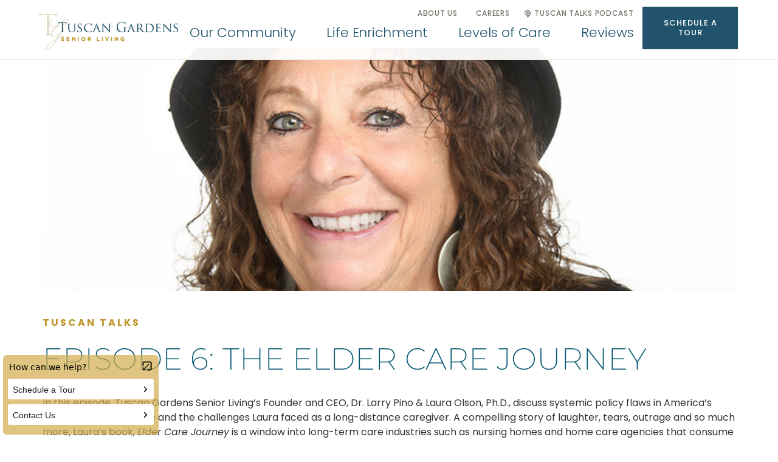

--- FILE ---
content_type: text/html; charset=UTF-8
request_url: https://tuscangardens.com/tuscan-talks/episode-6-the-elder-care-journey/
body_size: 15485
content:
<!DOCTYPE html>
<html lang="en-US">
<head>
	<meta charset="UTF-8">
	<meta name="viewport" content="width=device-width, initial-scale=1.0, viewport-fit=cover" />		<meta name='robots' content='index, follow, max-image-preview:large, max-snippet:-1, max-video-preview:-1' />

	<!-- This site is optimized with the Yoast SEO Premium plugin v26.6 (Yoast SEO v26.7) - https://yoast.com/wordpress/plugins/seo/ -->
	<title>Episode 6: The Elder Care Journey | Tuscan Gardens Senior Living</title>
	<link rel="canonical" href="https://tuscangardens.com/tuscan-talks/episode-6-the-elder-care-journey/" />
	<meta property="og:locale" content="en_US" />
	<meta property="og:type" content="article" />
	<meta property="og:title" content="Episode 6: The Elder Care Journey" />
	<meta property="og:description" content="In this episode, Tuscan Gardens Senior Living’s Founder and CEO, Dr. Larry Pino &amp; Laura Olson, Ph.D., discuss systemic policy flaws in America&#8217;s approach to [&hellip;]" />
	<meta property="og:url" content="https://tuscangardens.com/tuscan-talks/episode-6-the-elder-care-journey/" />
	<meta property="og:site_name" content="Tuscan Gardens Senior Living" />
	<meta property="article:publisher" content="https://www.facebook.com/TGVenetiaBay" />
	<meta property="article:modified_time" content="2023-04-18T13:39:07+00:00" />
	<meta property="og:image" content="https://tuscangardens.com/wp-content/uploads/laura-photo-web.jpg" />
	<meta property="og:image:width" content="800" />
	<meta property="og:image:height" content="650" />
	<meta property="og:image:type" content="image/jpeg" />
	<meta name="twitter:card" content="summary_large_image" />
	<meta name="twitter:site" content="@TGVenetiaBay" />
	<meta name="twitter:label1" content="Est. reading time" />
	<meta name="twitter:data1" content="2 minutes" />
	<script type="application/ld+json" class="yoast-schema-graph">{"@context":"https://schema.org","@graph":[{"@type":"WebPage","@id":"https://tuscangardens.com/tuscan-talks/episode-6-the-elder-care-journey/","url":"https://tuscangardens.com/tuscan-talks/episode-6-the-elder-care-journey/","name":"Episode 6: The Elder Care Journey | Tuscan Gardens Senior Living","isPartOf":{"@id":"https://tuscangardens.com/#website"},"primaryImageOfPage":{"@id":"https://tuscangardens.com/tuscan-talks/episode-6-the-elder-care-journey/#primaryimage"},"image":{"@id":"https://tuscangardens.com/tuscan-talks/episode-6-the-elder-care-journey/#primaryimage"},"thumbnailUrl":"https://tuscangardens.com/wp-content/uploads/laura-photo-web.jpg","datePublished":"2022-02-23T15:59:47+00:00","dateModified":"2023-04-18T13:39:07+00:00","breadcrumb":{"@id":"https://tuscangardens.com/tuscan-talks/episode-6-the-elder-care-journey/#breadcrumb"},"inLanguage":"en-US","potentialAction":[{"@type":"ReadAction","target":["https://tuscangardens.com/tuscan-talks/episode-6-the-elder-care-journey/"]}]},{"@type":"ImageObject","inLanguage":"en-US","@id":"https://tuscangardens.com/tuscan-talks/episode-6-the-elder-care-journey/#primaryimage","url":"https://tuscangardens.com/wp-content/uploads/laura-photo-web.jpg","contentUrl":"https://tuscangardens.com/wp-content/uploads/laura-photo-web.jpg","width":800,"height":650,"caption":"Laura Olson"},{"@type":"BreadcrumbList","@id":"https://tuscangardens.com/tuscan-talks/episode-6-the-elder-care-journey/#breadcrumb","itemListElement":[{"@type":"ListItem","position":1,"name":"Home","item":"https://tuscangardens.com/"},{"@type":"ListItem","position":2,"name":"Episode 6: The Elder Care Journey"}]},{"@type":"WebSite","@id":"https://tuscangardens.com/#website","url":"https://tuscangardens.com/","name":"Tuscan Gardens Senior Living","description":"The Art of Living with Purpose, Passion &amp; Joy","publisher":{"@id":"https://tuscangardens.com/#organization"},"potentialAction":[{"@type":"SearchAction","target":{"@type":"EntryPoint","urlTemplate":"https://tuscangardens.com/?s={search_term_string}"},"query-input":{"@type":"PropertyValueSpecification","valueRequired":true,"valueName":"search_term_string"}}],"inLanguage":"en-US"},{"@type":"Organization","@id":"https://tuscangardens.com/#organization","name":"Tuscan Gardens Senior Living","url":"https://tuscangardens.com/","logo":{"@type":"ImageObject","inLanguage":"en-US","@id":"https://tuscangardens.com/#/schema/logo/image/","url":"https://tuscangardens.com/wp-content/uploads/TG_LogoRevBurg.png","contentUrl":"https://tuscangardens.com/wp-content/uploads/TG_LogoRevBurg.png","width":2100,"height":1500,"caption":"Tuscan Gardens Senior Living"},"image":{"@id":"https://tuscangardens.com/#/schema/logo/image/"},"sameAs":["https://www.facebook.com/TGVenetiaBay","https://x.com/TGVenetiaBay"]}]}</script>
	<!-- / Yoast SEO Premium plugin. -->


<link rel='dns-prefetch' href='//stats.wp.com' />
<link rel="alternate" type="application/rss+xml" title="Tuscan Gardens Senior Living &raquo; Feed" href="https://tuscangardens.com/feed/" />
<link rel="alternate" title="oEmbed (JSON)" type="application/json+oembed" href="https://tuscangardens.com/wp-json/oembed/1.0/embed?url=https%3A%2F%2Ftuscangardens.com%2Ftuscan-talks%2Fepisode-6-the-elder-care-journey%2F" />
<link rel="alternate" title="oEmbed (XML)" type="text/xml+oembed" href="https://tuscangardens.com/wp-json/oembed/1.0/embed?url=https%3A%2F%2Ftuscangardens.com%2Ftuscan-talks%2Fepisode-6-the-elder-care-journey%2F&#038;format=xml" />
<style id='wp-img-auto-sizes-contain-inline-css' type='text/css'>
img:is([sizes=auto i],[sizes^="auto," i]){contain-intrinsic-size:3000px 1500px}
/*# sourceURL=wp-img-auto-sizes-contain-inline-css */
</style>
<link rel='stylesheet' id='bootstrap-style-css' href='https://tuscangardens.com/wp-content/themes/tuscangardens/css/bootstrap.min.css?ver=6.9' type='text/css' media='all' />
<link rel='stylesheet' id='fontawesome-css' href='https://tuscangardens.com/wp-content/themes/tuscangardens/css/fontawesome/all.css?ver=6.9' type='text/css' media='all' />
<link rel='stylesheet' id='main-style-css' href='https://tuscangardens.com/wp-content/themes/tuscangardens/style.css?ver=6.9' type='text/css' media='all' />
<link rel='stylesheet' id='wp-block-library-css' href='https://tuscangardens.com/wp-includes/css/dist/block-library/style.min.css?ver=6.9' type='text/css' media='all' />
<style id='classic-theme-styles-inline-css' type='text/css'>
/*! This file is auto-generated */
.wp-block-button__link{color:#fff;background-color:#32373c;border-radius:9999px;box-shadow:none;text-decoration:none;padding:calc(.667em + 2px) calc(1.333em + 2px);font-size:1.125em}.wp-block-file__button{background:#32373c;color:#fff;text-decoration:none}
/*# sourceURL=/wp-includes/css/classic-themes.min.css */
</style>
<link rel='stylesheet' id='mediaelement-css' href='https://tuscangardens.com/wp-includes/js/mediaelement/mediaelementplayer-legacy.min.css?ver=4.2.17' type='text/css' media='all' />
<link rel='stylesheet' id='wp-mediaelement-css' href='https://tuscangardens.com/wp-includes/js/mediaelement/wp-mediaelement.min.css?ver=6.9' type='text/css' media='all' />
<style id='jetpack-sharing-buttons-style-inline-css' type='text/css'>
.jetpack-sharing-buttons__services-list{display:flex;flex-direction:row;flex-wrap:wrap;gap:0;list-style-type:none;margin:5px;padding:0}.jetpack-sharing-buttons__services-list.has-small-icon-size{font-size:12px}.jetpack-sharing-buttons__services-list.has-normal-icon-size{font-size:16px}.jetpack-sharing-buttons__services-list.has-large-icon-size{font-size:24px}.jetpack-sharing-buttons__services-list.has-huge-icon-size{font-size:36px}@media print{.jetpack-sharing-buttons__services-list{display:none!important}}.editor-styles-wrapper .wp-block-jetpack-sharing-buttons{gap:0;padding-inline-start:0}ul.jetpack-sharing-buttons__services-list.has-background{padding:1.25em 2.375em}
/*# sourceURL=https://tuscangardens.com/wp-content/plugins/jetpack/_inc/blocks/sharing-buttons/view.css */
</style>
<style id='global-styles-inline-css' type='text/css'>
:root{--wp--preset--aspect-ratio--square: 1;--wp--preset--aspect-ratio--4-3: 4/3;--wp--preset--aspect-ratio--3-4: 3/4;--wp--preset--aspect-ratio--3-2: 3/2;--wp--preset--aspect-ratio--2-3: 2/3;--wp--preset--aspect-ratio--16-9: 16/9;--wp--preset--aspect-ratio--9-16: 9/16;--wp--preset--color--black: #000000;--wp--preset--color--cyan-bluish-gray: #abb8c3;--wp--preset--color--white: #ffffff;--wp--preset--color--pale-pink: #f78da7;--wp--preset--color--vivid-red: #cf2e2e;--wp--preset--color--luminous-vivid-orange: #ff6900;--wp--preset--color--luminous-vivid-amber: #fcb900;--wp--preset--color--light-green-cyan: #7bdcb5;--wp--preset--color--vivid-green-cyan: #00d084;--wp--preset--color--pale-cyan-blue: #8ed1fc;--wp--preset--color--vivid-cyan-blue: #0693e3;--wp--preset--color--vivid-purple: #9b51e0;--wp--preset--gradient--vivid-cyan-blue-to-vivid-purple: linear-gradient(135deg,rgb(6,147,227) 0%,rgb(155,81,224) 100%);--wp--preset--gradient--light-green-cyan-to-vivid-green-cyan: linear-gradient(135deg,rgb(122,220,180) 0%,rgb(0,208,130) 100%);--wp--preset--gradient--luminous-vivid-amber-to-luminous-vivid-orange: linear-gradient(135deg,rgb(252,185,0) 0%,rgb(255,105,0) 100%);--wp--preset--gradient--luminous-vivid-orange-to-vivid-red: linear-gradient(135deg,rgb(255,105,0) 0%,rgb(207,46,46) 100%);--wp--preset--gradient--very-light-gray-to-cyan-bluish-gray: linear-gradient(135deg,rgb(238,238,238) 0%,rgb(169,184,195) 100%);--wp--preset--gradient--cool-to-warm-spectrum: linear-gradient(135deg,rgb(74,234,220) 0%,rgb(151,120,209) 20%,rgb(207,42,186) 40%,rgb(238,44,130) 60%,rgb(251,105,98) 80%,rgb(254,248,76) 100%);--wp--preset--gradient--blush-light-purple: linear-gradient(135deg,rgb(255,206,236) 0%,rgb(152,150,240) 100%);--wp--preset--gradient--blush-bordeaux: linear-gradient(135deg,rgb(254,205,165) 0%,rgb(254,45,45) 50%,rgb(107,0,62) 100%);--wp--preset--gradient--luminous-dusk: linear-gradient(135deg,rgb(255,203,112) 0%,rgb(199,81,192) 50%,rgb(65,88,208) 100%);--wp--preset--gradient--pale-ocean: linear-gradient(135deg,rgb(255,245,203) 0%,rgb(182,227,212) 50%,rgb(51,167,181) 100%);--wp--preset--gradient--electric-grass: linear-gradient(135deg,rgb(202,248,128) 0%,rgb(113,206,126) 100%);--wp--preset--gradient--midnight: linear-gradient(135deg,rgb(2,3,129) 0%,rgb(40,116,252) 100%);--wp--preset--font-size--small: 13px;--wp--preset--font-size--medium: 20px;--wp--preset--font-size--large: 36px;--wp--preset--font-size--x-large: 42px;--wp--preset--spacing--20: 0.44rem;--wp--preset--spacing--30: 0.67rem;--wp--preset--spacing--40: 1rem;--wp--preset--spacing--50: 1.5rem;--wp--preset--spacing--60: 2.25rem;--wp--preset--spacing--70: 3.38rem;--wp--preset--spacing--80: 5.06rem;--wp--preset--shadow--natural: 6px 6px 9px rgba(0, 0, 0, 0.2);--wp--preset--shadow--deep: 12px 12px 50px rgba(0, 0, 0, 0.4);--wp--preset--shadow--sharp: 6px 6px 0px rgba(0, 0, 0, 0.2);--wp--preset--shadow--outlined: 6px 6px 0px -3px rgb(255, 255, 255), 6px 6px rgb(0, 0, 0);--wp--preset--shadow--crisp: 6px 6px 0px rgb(0, 0, 0);}:where(.is-layout-flex){gap: 0.5em;}:where(.is-layout-grid){gap: 0.5em;}body .is-layout-flex{display: flex;}.is-layout-flex{flex-wrap: wrap;align-items: center;}.is-layout-flex > :is(*, div){margin: 0;}body .is-layout-grid{display: grid;}.is-layout-grid > :is(*, div){margin: 0;}:where(.wp-block-columns.is-layout-flex){gap: 2em;}:where(.wp-block-columns.is-layout-grid){gap: 2em;}:where(.wp-block-post-template.is-layout-flex){gap: 1.25em;}:where(.wp-block-post-template.is-layout-grid){gap: 1.25em;}.has-black-color{color: var(--wp--preset--color--black) !important;}.has-cyan-bluish-gray-color{color: var(--wp--preset--color--cyan-bluish-gray) !important;}.has-white-color{color: var(--wp--preset--color--white) !important;}.has-pale-pink-color{color: var(--wp--preset--color--pale-pink) !important;}.has-vivid-red-color{color: var(--wp--preset--color--vivid-red) !important;}.has-luminous-vivid-orange-color{color: var(--wp--preset--color--luminous-vivid-orange) !important;}.has-luminous-vivid-amber-color{color: var(--wp--preset--color--luminous-vivid-amber) !important;}.has-light-green-cyan-color{color: var(--wp--preset--color--light-green-cyan) !important;}.has-vivid-green-cyan-color{color: var(--wp--preset--color--vivid-green-cyan) !important;}.has-pale-cyan-blue-color{color: var(--wp--preset--color--pale-cyan-blue) !important;}.has-vivid-cyan-blue-color{color: var(--wp--preset--color--vivid-cyan-blue) !important;}.has-vivid-purple-color{color: var(--wp--preset--color--vivid-purple) !important;}.has-black-background-color{background-color: var(--wp--preset--color--black) !important;}.has-cyan-bluish-gray-background-color{background-color: var(--wp--preset--color--cyan-bluish-gray) !important;}.has-white-background-color{background-color: var(--wp--preset--color--white) !important;}.has-pale-pink-background-color{background-color: var(--wp--preset--color--pale-pink) !important;}.has-vivid-red-background-color{background-color: var(--wp--preset--color--vivid-red) !important;}.has-luminous-vivid-orange-background-color{background-color: var(--wp--preset--color--luminous-vivid-orange) !important;}.has-luminous-vivid-amber-background-color{background-color: var(--wp--preset--color--luminous-vivid-amber) !important;}.has-light-green-cyan-background-color{background-color: var(--wp--preset--color--light-green-cyan) !important;}.has-vivid-green-cyan-background-color{background-color: var(--wp--preset--color--vivid-green-cyan) !important;}.has-pale-cyan-blue-background-color{background-color: var(--wp--preset--color--pale-cyan-blue) !important;}.has-vivid-cyan-blue-background-color{background-color: var(--wp--preset--color--vivid-cyan-blue) !important;}.has-vivid-purple-background-color{background-color: var(--wp--preset--color--vivid-purple) !important;}.has-black-border-color{border-color: var(--wp--preset--color--black) !important;}.has-cyan-bluish-gray-border-color{border-color: var(--wp--preset--color--cyan-bluish-gray) !important;}.has-white-border-color{border-color: var(--wp--preset--color--white) !important;}.has-pale-pink-border-color{border-color: var(--wp--preset--color--pale-pink) !important;}.has-vivid-red-border-color{border-color: var(--wp--preset--color--vivid-red) !important;}.has-luminous-vivid-orange-border-color{border-color: var(--wp--preset--color--luminous-vivid-orange) !important;}.has-luminous-vivid-amber-border-color{border-color: var(--wp--preset--color--luminous-vivid-amber) !important;}.has-light-green-cyan-border-color{border-color: var(--wp--preset--color--light-green-cyan) !important;}.has-vivid-green-cyan-border-color{border-color: var(--wp--preset--color--vivid-green-cyan) !important;}.has-pale-cyan-blue-border-color{border-color: var(--wp--preset--color--pale-cyan-blue) !important;}.has-vivid-cyan-blue-border-color{border-color: var(--wp--preset--color--vivid-cyan-blue) !important;}.has-vivid-purple-border-color{border-color: var(--wp--preset--color--vivid-purple) !important;}.has-vivid-cyan-blue-to-vivid-purple-gradient-background{background: var(--wp--preset--gradient--vivid-cyan-blue-to-vivid-purple) !important;}.has-light-green-cyan-to-vivid-green-cyan-gradient-background{background: var(--wp--preset--gradient--light-green-cyan-to-vivid-green-cyan) !important;}.has-luminous-vivid-amber-to-luminous-vivid-orange-gradient-background{background: var(--wp--preset--gradient--luminous-vivid-amber-to-luminous-vivid-orange) !important;}.has-luminous-vivid-orange-to-vivid-red-gradient-background{background: var(--wp--preset--gradient--luminous-vivid-orange-to-vivid-red) !important;}.has-very-light-gray-to-cyan-bluish-gray-gradient-background{background: var(--wp--preset--gradient--very-light-gray-to-cyan-bluish-gray) !important;}.has-cool-to-warm-spectrum-gradient-background{background: var(--wp--preset--gradient--cool-to-warm-spectrum) !important;}.has-blush-light-purple-gradient-background{background: var(--wp--preset--gradient--blush-light-purple) !important;}.has-blush-bordeaux-gradient-background{background: var(--wp--preset--gradient--blush-bordeaux) !important;}.has-luminous-dusk-gradient-background{background: var(--wp--preset--gradient--luminous-dusk) !important;}.has-pale-ocean-gradient-background{background: var(--wp--preset--gradient--pale-ocean) !important;}.has-electric-grass-gradient-background{background: var(--wp--preset--gradient--electric-grass) !important;}.has-midnight-gradient-background{background: var(--wp--preset--gradient--midnight) !important;}.has-small-font-size{font-size: var(--wp--preset--font-size--small) !important;}.has-medium-font-size{font-size: var(--wp--preset--font-size--medium) !important;}.has-large-font-size{font-size: var(--wp--preset--font-size--large) !important;}.has-x-large-font-size{font-size: var(--wp--preset--font-size--x-large) !important;}
:where(.wp-block-post-template.is-layout-flex){gap: 1.25em;}:where(.wp-block-post-template.is-layout-grid){gap: 1.25em;}
:where(.wp-block-term-template.is-layout-flex){gap: 1.25em;}:where(.wp-block-term-template.is-layout-grid){gap: 1.25em;}
:where(.wp-block-columns.is-layout-flex){gap: 2em;}:where(.wp-block-columns.is-layout-grid){gap: 2em;}
:root :where(.wp-block-pullquote){font-size: 1.5em;line-height: 1.6;}
/*# sourceURL=global-styles-inline-css */
</style>
<link rel='stylesheet' id='wonderplugin-gridgallery-engine-css-css' href='https://tuscangardens.com/wp-content/plugins/wonderplugin-gridgallery/engine/wonderplugingridgalleryengine.css?ver=16.2C' type='text/css' media='all' />
<link rel='stylesheet' id='elementor-frontend-css' href='https://tuscangardens.com/wp-content/plugins/elementor/assets/css/frontend.min.css?ver=3.34.0' type='text/css' media='all' />
<link rel='stylesheet' id='widget-image-css' href='https://tuscangardens.com/wp-content/plugins/elementor/assets/css/widget-image.min.css?ver=3.34.0' type='text/css' media='all' />
<link rel='stylesheet' id='widget-nav-menu-css' href='https://tuscangardens.com/wp-content/plugins/elementor-pro/assets/css/widget-nav-menu.min.css?ver=3.34.0' type='text/css' media='all' />
<link rel='stylesheet' id='e-sticky-css' href='https://tuscangardens.com/wp-content/plugins/elementor-pro/assets/css/modules/sticky.min.css?ver=3.34.0' type='text/css' media='all' />
<link rel='stylesheet' id='e-motion-fx-css' href='https://tuscangardens.com/wp-content/plugins/elementor-pro/assets/css/modules/motion-fx.min.css?ver=3.34.0' type='text/css' media='all' />
<link rel='stylesheet' id='widget-heading-css' href='https://tuscangardens.com/wp-content/plugins/elementor/assets/css/widget-heading.min.css?ver=3.34.0' type='text/css' media='all' />
<link rel='stylesheet' id='widget-social-icons-css' href='https://tuscangardens.com/wp-content/plugins/elementor/assets/css/widget-social-icons.min.css?ver=3.34.0' type='text/css' media='all' />
<link rel='stylesheet' id='e-apple-webkit-css' href='https://tuscangardens.com/wp-content/plugins/elementor/assets/css/conditionals/apple-webkit.min.css?ver=3.34.0' type='text/css' media='all' />
<link rel='stylesheet' id='elementor-icons-css' href='https://tuscangardens.com/wp-content/plugins/elementor/assets/lib/eicons/css/elementor-icons.min.css?ver=5.45.0' type='text/css' media='all' />
<link rel='stylesheet' id='elementor-post-136881-css' href='https://tuscangardens.com/wp-content/uploads/elementor/css/post-136881.css?ver=1768368824' type='text/css' media='all' />
<link rel='stylesheet' id='elementor-post-136886-css' href='https://tuscangardens.com/wp-content/uploads/elementor/css/post-136886.css?ver=1768368825' type='text/css' media='all' />
<link rel='stylesheet' id='elementor-post-136883-css' href='https://tuscangardens.com/wp-content/uploads/elementor/css/post-136883.css?ver=1768412767' type='text/css' media='all' />
<link rel='stylesheet' id='bsf-Defaults-css' href='https://tuscangardens.com/wp-content/uploads/smile_fonts/Defaults/Defaults.css?ver=3.21.2' type='text/css' media='all' />
<link rel='stylesheet' id='elementor-gf-local-poppins-css' href='https://tuscangardens.com/wp-content/uploads/elementor/google-fonts/css/poppins.css?ver=1751028224' type='text/css' media='all' />
<link rel='stylesheet' id='elementor-gf-local-montserrat-css' href='https://tuscangardens.com/wp-content/uploads/elementor/google-fonts/css/montserrat.css?ver=1751028221' type='text/css' media='all' />
<link rel='stylesheet' id='elementor-gf-local-roboto-css' href='https://tuscangardens.com/wp-content/uploads/elementor/google-fonts/css/roboto.css?ver=1751028230' type='text/css' media='all' />
<link rel='stylesheet' id='elementor-icons-shared-0-css' href='https://tuscangardens.com/wp-content/plugins/elementor/assets/lib/font-awesome/css/fontawesome.min.css?ver=5.15.3' type='text/css' media='all' />
<link rel='stylesheet' id='elementor-icons-fa-solid-css' href='https://tuscangardens.com/wp-content/plugins/elementor/assets/lib/font-awesome/css/solid.min.css?ver=5.15.3' type='text/css' media='all' />
<link rel='stylesheet' id='elementor-icons-fa-brands-css' href='https://tuscangardens.com/wp-content/plugins/elementor/assets/lib/font-awesome/css/brands.min.css?ver=5.15.3' type='text/css' media='all' />
<script type="text/javascript" src="https://tuscangardens.com/wp-includes/js/jquery/jquery.min.js?ver=3.7.1" id="jquery-core-js"></script>
<script type="text/javascript" src="https://tuscangardens.com/wp-includes/js/jquery/jquery-migrate.min.js?ver=3.4.1" id="jquery-migrate-js"></script>
<script></script><link rel="https://api.w.org/" href="https://tuscangardens.com/wp-json/" /><link rel="EditURI" type="application/rsd+xml" title="RSD" href="https://tuscangardens.com/xmlrpc.php?rsd" />

<link rel='shortlink' href='https://tuscangardens.com/?p=102989' />
		<style>
			:root {
				--mv-create-radius: 0;
			}
		</style>
		<style>img#wpstats{display:none}</style>
		<meta name="generator" content="Elementor 3.34.0; features: additional_custom_breakpoints; settings: css_print_method-external, google_font-enabled, font_display-swap">
		<meta name="p:domain_verify" content="dade497e82ed43218862306f47a1a7bd"/>
		<meta name="facebook-domain-verification" content="9zigharyhv9itlfsz9qp20xp4z12yh" />
		<link href="https://fonts.googleapis.com/css2?family=Montserrat:wght@300;400;600;700&display=swap" rel="stylesheet">

		<!-- Global site tag (gtag.js) - Google Analytics -->
		<script async src="https://www.googletagmanager.com/gtag/js?id=UA-104332491-1"></script>
		<script>
		  window.dataLayer = window.dataLayer || [];
		  function gtag(){dataLayer.push(arguments);}
		  gtag('js', new Date());
		  gtag('config', 'UA-104332491-1');
		  gtag('config', 'UA-155686244-1');
		</script>
	
		<!-- Google Tag Manager - Delray -->
		<script>(function(w,d,s,l,i){w[l]=w[l]||[];w[l].push({'gtm.start':
		new Date().getTime(),event:'gtm.js'});var f=d.getElementsByTagName(s)[0],
		j=d.createElement(s),dl=l!='dataLayer'?'&l='+l:'';j.async=true;j.src=
		'https://www.googletagmanager.com/gtm.js?id='+i+dl;f.parentNode.insertBefore(j,f);
		})(window,document,'script','dataLayer','GTM-K4DVLLR5');</script>
		<!-- End Google Tag Manager -->

		<!-- Google Tag Manager -->
		<script>(function(w,d,s,l,i){w[l]=w[l]||[];w[l].push({'gtm.start':
		new Date().getTime(),event:'gtm.js'});var f=d.getElementsByTagName(s)[0],
		j=d.createElement(s),dl=l!='dataLayer'?'&l='+l:'';j.async=true;j.src=
		'https://www.googletagmanager.com/gtm.js?id='+i+dl;f.parentNode.insertBefore(j,f);
		})(window,document,'script','dataLayer','GTM-W5C9ZT3');</script>
		<!-- End Google Tag Manager -->
		
		<!-- Google Tag Manager -->
		<script>(function(w,d,s,l,i){w[l]=w[l]||[];w[l].push({'gtm.start':
		new Date().getTime(),event:'gtm.js'});var f=d.getElementsByTagName(s)[0],
		j=d.createElement(s),dl=l!='dataLayer'?'&l='+l:'';j.async=true;j.src=
		'https://www.googletagmanager.com/gtm.js?id='+i+dl;f.parentNode.insertBefore(j,f);
		})(window,document,'script','dataLayer','GTM-KCHJDGW');</script>
		<!-- End Google Tag Manager -->

		<!-- Facebook Pixel Code -->
		<script>
		  !function(f,b,e,v,n,t,s)
		  {if(f.fbq)return;n=f.fbq=function(){n.callMethod?
		  n.callMethod.apply(n,arguments):n.queue.push(arguments)};
		  if(!f._fbq)f._fbq=n;n.push=n;n.loaded=!0;n.version='2.0';
		  n.queue=[];t=b.createElement(e);t.async=!0;
		  t.src=v;s=b.getElementsByTagName(e)[0];
		  s.parentNode.insertBefore(t,s)}(window, document,'script',
		  'https://connect.facebook.net/en_US/fbevents.js');
		  fbq('init', '3817563918329490');
		  fbq('track', 'PageView');
		</script>
		<noscript><img height="1" width="1" style="display:none" src="https://www.facebook.com/tr?id=3817563918329490&ev=PageView&noscript=1"/></noscript>

		<!-- End Facebook Pixel Code -->
		<script type='text/javascript' src='//platform-api.sharethis.com/js/sharethis.js#property=5d014a6d4351e900126505e0&product=inline-share-buttons' async='async'></script>
		<!-- Google tag (gtag.js) ADDED 4/17/23 -->
		<script async src="https://www.googletagmanager.com/gtag/js?id=G-EP6LJ73G2G"></script><script> window.dataLayer = window.dataLayer || []; function gtag(){dataLayer.push(arguments);} gtag('js', new Date()); gtag('config', 'G-EP6LJ73G2G'); </script>

<!-- Meta Pixel Code -->
<script type='text/javascript'>
!function(f,b,e,v,n,t,s){if(f.fbq)return;n=f.fbq=function(){n.callMethod?
n.callMethod.apply(n,arguments):n.queue.push(arguments)};if(!f._fbq)f._fbq=n;
n.push=n;n.loaded=!0;n.version='2.0';n.queue=[];t=b.createElement(e);t.async=!0;
t.src=v;s=b.getElementsByTagName(e)[0];s.parentNode.insertBefore(t,s)}(window,
document,'script','https://connect.facebook.net/en_US/fbevents.js');
</script>
<!-- End Meta Pixel Code -->
<script type='text/javascript'>var url = window.location.origin + '?ob=open-bridge';
            fbq('set', 'openbridge', '3817563918329490', url);
fbq('init', '3817563918329490', {}, {
    "agent": "wordpress-6.9-4.1.5"
})</script><script type='text/javascript'>
    fbq('track', 'PageView', []);
  </script>			<style>
				.e-con.e-parent:nth-of-type(n+4):not(.e-lazyloaded):not(.e-no-lazyload),
				.e-con.e-parent:nth-of-type(n+4):not(.e-lazyloaded):not(.e-no-lazyload) * {
					background-image: none !important;
				}
				@media screen and (max-height: 1024px) {
					.e-con.e-parent:nth-of-type(n+3):not(.e-lazyloaded):not(.e-no-lazyload),
					.e-con.e-parent:nth-of-type(n+3):not(.e-lazyloaded):not(.e-no-lazyload) * {
						background-image: none !important;
					}
				}
				@media screen and (max-height: 640px) {
					.e-con.e-parent:nth-of-type(n+2):not(.e-lazyloaded):not(.e-no-lazyload),
					.e-con.e-parent:nth-of-type(n+2):not(.e-lazyloaded):not(.e-no-lazyload) * {
						background-image: none !important;
					}
				}
			</style>
			<meta name="generator" content="Powered by WPBakery Page Builder - drag and drop page builder for WordPress."/>
<link rel="icon" href="https://tuscangardens.com/wp-content/uploads/cropped-tg-icon-32x32.png" sizes="32x32" />
<link rel="icon" href="https://tuscangardens.com/wp-content/uploads/cropped-tg-icon-192x192.png" sizes="192x192" />
<link rel="apple-touch-icon" href="https://tuscangardens.com/wp-content/uploads/cropped-tg-icon-180x180.png" />
<meta name="msapplication-TileImage" content="https://tuscangardens.com/wp-content/uploads/cropped-tg-icon-270x270.png" />
		<style type="text/css" id="wp-custom-css">
			img#sjb-not-found-v1 {
    display: none;
}		</style>
		<noscript><style> .wpb_animate_when_almost_visible { opacity: 1; }</style></noscript></head>
<body class="wp-singular tuscan-talks-template-default single single-tuscan-talks postid-102989 wp-theme-tuscangardens wpb-js-composer js-comp-ver-8.7.2 vc_responsive elementor-default elementor-kit-136881">
<!-- Google Tag Manager (noscript) -->
<noscript><iframe src="https://www.googletagmanager.com/ns.html?id=GTM-K4DVLLR5" height="0" width="0" style="display:none;visibility:hidden"></iframe></noscript>
<!-- End Google Tag Manager (noscript) -->
	
<!-- Google Tag Manager (noscript) -->
<noscript><iframe src="https://www.googletagmanager.com/ns.html?id=GTM-KCHJDGW"
									height="0" width="0" style="display:none;visibility:hidden"></iframe></noscript>
<!-- End Google Tag Manager (noscript) -->

<!-- Google Tag Manager (noscript) -->
<noscript><iframe src="https://www.googletagmanager.com/ns.html?id=GTM-W5C9ZT3"
									height="0" width="0" style="display:none;visibility:hidden"></iframe></noscript>
<!-- End Google Tag Manager (noscript) -->

<!-- Meta Pixel Code -->
<noscript>
<img height="1" width="1" style="display:none" alt="fbpx"
src="https://www.facebook.com/tr?id=3817563918329490&ev=PageView&noscript=1" />
</noscript>
<!-- End Meta Pixel Code -->
		<header data-elementor-type="header" data-elementor-id="136886" class="elementor elementor-136886 elementor-location-header" data-elementor-post-type="elementor_library">
			<header class="elementor-element elementor-element-909e761 e-con-full e-flex e-con e-parent" data-id="909e761" data-element_type="container" data-settings="{&quot;background_background&quot;:&quot;classic&quot;,&quot;background_motion_fx_motion_fx_scrolling&quot;:&quot;yes&quot;,&quot;sticky&quot;:&quot;top&quot;,&quot;sticky_on&quot;:[&quot;desktop&quot;],&quot;background_motion_fx_devices&quot;:[&quot;desktop&quot;,&quot;tablet&quot;,&quot;mobile&quot;],&quot;sticky_offset&quot;:0,&quot;sticky_effects_offset&quot;:0,&quot;sticky_anchor_link_offset&quot;:0}">
		<div class="elementor-element elementor-element-2a18e9a e-con-full e-flex e-con e-child" data-id="2a18e9a" data-element_type="container">
				<div class="elementor-element elementor-element-611fc9b elementor-widget elementor-widget-image" data-id="611fc9b" data-element_type="widget" data-widget_type="image.default">
				<div class="elementor-widget-container">
																<a href="https://tuscangardens.com">
							<img width="665" height="173" src="https://tuscangardens.com/wp-content/uploads/tuscan-gardens-1.png" class="attachment-full size-full wp-image-136887" alt="" srcset="https://tuscangardens.com/wp-content/uploads/tuscan-gardens-1.png 665w, https://tuscangardens.com/wp-content/uploads/tuscan-gardens-1-300x78.png 300w" sizes="(max-width: 665px) 100vw, 665px" />								</a>
															</div>
				</div>
				</div>
		<div class="elementor-element elementor-element-90435bb e-con-full e-flex e-con e-child" data-id="90435bb" data-element_type="container">
				<div class="elementor-element elementor-element-cc3db67 elementor-nav-menu--stretch elementor-widget__width-inherit elementor-nav-menu__text-align-center elementor-nav-menu__align-end elementor-hidden-desktop elementor-nav-menu--dropdown-tablet elementor-nav-menu--toggle elementor-nav-menu--burger elementor-widget elementor-widget-nav-menu" data-id="cc3db67" data-element_type="widget" data-settings="{&quot;full_width&quot;:&quot;stretch&quot;,&quot;submenu_icon&quot;:{&quot;value&quot;:&quot;&lt;i class=\&quot;\&quot; aria-hidden=\&quot;true\&quot;&gt;&lt;\/i&gt;&quot;,&quot;library&quot;:&quot;&quot;},&quot;layout&quot;:&quot;horizontal&quot;,&quot;toggle&quot;:&quot;burger&quot;}" data-widget_type="nav-menu.default">
				<div class="elementor-widget-container">
								<nav aria-label="Menu" class="elementor-nav-menu--main elementor-nav-menu__container elementor-nav-menu--layout-horizontal e--pointer-underline e--animation-fade">
				<ul id="menu-1-cc3db67" class="elementor-nav-menu"><li class="menu-item menu-item-type-post_type menu-item-object-wpseo_locations menu-item-165928"><a href="https://tuscangardens.com/communities/delray-beach/" class="elementor-item">Our Community</a></li>
<li class="menu-item menu-item-type-post_type menu-item-object-page menu-item-has-children menu-item-136866"><a href="https://tuscangardens.com/life-enrichment/" class="elementor-item">Life Enrichment</a>
<ul class="sub-menu elementor-nav-menu--dropdown">
	<li class="menu-item menu-item-type-post_type menu-item-object-page menu-item-136867"><a href="https://tuscangardens.com/life-enrichment/signature-activities/" class="elementor-sub-item">Signature Activities</a></li>
	<li class="menu-item menu-item-type-post_type menu-item-object-page menu-item-136868"><a href="https://tuscangardens.com/life-enrichment/signature-dining/" class="elementor-sub-item">Signature Dining</a></li>
	<li class="menu-item menu-item-type-post_type menu-item-object-page menu-item-136869"><a href="https://tuscangardens.com/tuscan-roots/" class="elementor-sub-item">Horticultural Therapy</a></li>
	<li class="menu-item menu-item-type-post_type menu-item-object-page menu-item-136873"><a href="https://tuscangardens.com/life-enrichment/tuscan-pets/" class="elementor-sub-item">Tuscan Pets</a></li>
	<li class="menu-item menu-item-type-post_type menu-item-object-page menu-item-136871"><a href="https://tuscangardens.com/tuscanstrong/" class="elementor-sub-item">#TuscanStrong</a></li>
	<li class="menu-item menu-item-type-post_type menu-item-object-page menu-item-136872"><a href="https://tuscangardens.com/life-enrichment/signature-experience/" class="elementor-sub-item">Signature Experience</a></li>
</ul>
</li>
<li class="menu-item menu-item-type-post_type menu-item-object-page menu-item-has-children menu-item-136860"><a href="https://tuscangardens.com/levels-of-care/" class="elementor-item">Levels of Care</a>
<ul class="sub-menu elementor-nav-menu--dropdown">
	<li class="menu-item menu-item-type-post_type menu-item-object-page menu-item-136861"><a href="https://tuscangardens.com/levels-of-care/assisted-living/" class="elementor-sub-item">Assisted Living</a></li>
	<li class="menu-item menu-item-type-post_type menu-item-object-page menu-item-136865"><a href="https://tuscangardens.com/levels-of-care/transitional-care/" class="elementor-sub-item">Transitional Care</a></li>
	<li class="menu-item menu-item-type-post_type menu-item-object-page menu-item-136864"><a href="https://tuscangardens.com/levels-of-care/memory-care/" class="elementor-sub-item">Memory Care</a></li>
</ul>
</li>
<li class="menu-item-tuscan-talks menu-item menu-item-type-post_type menu-item-object-page menu-item-136870"><a href="https://tuscangardens.com/tuscan-talks/" class="elementor-item">Tuscan Talks</a></li>
<li class="menu-item menu-item-type-post_type menu-item-object-page menu-item-has-children menu-item-136874"><a href="https://tuscangardens.com/about/" class="elementor-item">About Us</a>
<ul class="sub-menu elementor-nav-menu--dropdown">
	<li class="menu-item menu-item-type-post_type menu-item-object-page menu-item-136876"><a href="https://tuscangardens.com/about/philosophy/" class="elementor-sub-item">Philosophy &#038; Guiding Principles</a></li>
</ul>
</li>
<li class="menu-item menu-item-type-post_type menu-item-object-page menu-item-136880"><a href="https://tuscangardens.com/downloadable-resources/" class="elementor-item">FREE Downloadable Resources</a></li>
<li class="menu-item menu-item-type-post_type menu-item-object-page menu-item-136879"><a href="https://tuscangardens.com/contact/" class="elementor-item">Contact Us</a></li>
<li class="menu-item menu-item-type-post_type menu-item-object-page menu-item-136896"><a href="https://tuscangardens.com/careers/" class="elementor-item">Careers</a></li>
</ul>			</nav>
					<div class="elementor-menu-toggle" role="button" tabindex="0" aria-label="Menu Toggle" aria-expanded="false">
			<span class="elementor-menu-toggle__icon--open"><svg xmlns="http://www.w3.org/2000/svg" viewBox="0 0 448 512"><path d="M0 64H448V96H0V64zM0 224H448v32H0V224zM448 384v32H0V384H448z"></path></svg></span><span class="elementor-menu-toggle__icon--close"><svg xmlns="http://www.w3.org/2000/svg" viewBox="0 0 384 512"><path d="M192 233.4L59.5 100.9 36.9 123.5 169.4 256 36.9 388.5l22.6 22.6L192 278.6 324.5 411.1l22.6-22.6L214.6 256 347.1 123.5l-22.6-22.6L192 233.4z"></path></svg></span>		</div>
					<nav class="elementor-nav-menu--dropdown elementor-nav-menu__container" aria-hidden="true">
				<ul id="menu-2-cc3db67" class="elementor-nav-menu"><li class="menu-item menu-item-type-post_type menu-item-object-wpseo_locations menu-item-165928"><a href="https://tuscangardens.com/communities/delray-beach/" class="elementor-item" tabindex="-1">Our Community</a></li>
<li class="menu-item menu-item-type-post_type menu-item-object-page menu-item-has-children menu-item-136866"><a href="https://tuscangardens.com/life-enrichment/" class="elementor-item" tabindex="-1">Life Enrichment</a>
<ul class="sub-menu elementor-nav-menu--dropdown">
	<li class="menu-item menu-item-type-post_type menu-item-object-page menu-item-136867"><a href="https://tuscangardens.com/life-enrichment/signature-activities/" class="elementor-sub-item" tabindex="-1">Signature Activities</a></li>
	<li class="menu-item menu-item-type-post_type menu-item-object-page menu-item-136868"><a href="https://tuscangardens.com/life-enrichment/signature-dining/" class="elementor-sub-item" tabindex="-1">Signature Dining</a></li>
	<li class="menu-item menu-item-type-post_type menu-item-object-page menu-item-136869"><a href="https://tuscangardens.com/tuscan-roots/" class="elementor-sub-item" tabindex="-1">Horticultural Therapy</a></li>
	<li class="menu-item menu-item-type-post_type menu-item-object-page menu-item-136873"><a href="https://tuscangardens.com/life-enrichment/tuscan-pets/" class="elementor-sub-item" tabindex="-1">Tuscan Pets</a></li>
	<li class="menu-item menu-item-type-post_type menu-item-object-page menu-item-136871"><a href="https://tuscangardens.com/tuscanstrong/" class="elementor-sub-item" tabindex="-1">#TuscanStrong</a></li>
	<li class="menu-item menu-item-type-post_type menu-item-object-page menu-item-136872"><a href="https://tuscangardens.com/life-enrichment/signature-experience/" class="elementor-sub-item" tabindex="-1">Signature Experience</a></li>
</ul>
</li>
<li class="menu-item menu-item-type-post_type menu-item-object-page menu-item-has-children menu-item-136860"><a href="https://tuscangardens.com/levels-of-care/" class="elementor-item" tabindex="-1">Levels of Care</a>
<ul class="sub-menu elementor-nav-menu--dropdown">
	<li class="menu-item menu-item-type-post_type menu-item-object-page menu-item-136861"><a href="https://tuscangardens.com/levels-of-care/assisted-living/" class="elementor-sub-item" tabindex="-1">Assisted Living</a></li>
	<li class="menu-item menu-item-type-post_type menu-item-object-page menu-item-136865"><a href="https://tuscangardens.com/levels-of-care/transitional-care/" class="elementor-sub-item" tabindex="-1">Transitional Care</a></li>
	<li class="menu-item menu-item-type-post_type menu-item-object-page menu-item-136864"><a href="https://tuscangardens.com/levels-of-care/memory-care/" class="elementor-sub-item" tabindex="-1">Memory Care</a></li>
</ul>
</li>
<li class="menu-item-tuscan-talks menu-item menu-item-type-post_type menu-item-object-page menu-item-136870"><a href="https://tuscangardens.com/tuscan-talks/" class="elementor-item" tabindex="-1">Tuscan Talks</a></li>
<li class="menu-item menu-item-type-post_type menu-item-object-page menu-item-has-children menu-item-136874"><a href="https://tuscangardens.com/about/" class="elementor-item" tabindex="-1">About Us</a>
<ul class="sub-menu elementor-nav-menu--dropdown">
	<li class="menu-item menu-item-type-post_type menu-item-object-page menu-item-136876"><a href="https://tuscangardens.com/about/philosophy/" class="elementor-sub-item" tabindex="-1">Philosophy &#038; Guiding Principles</a></li>
</ul>
</li>
<li class="menu-item menu-item-type-post_type menu-item-object-page menu-item-136880"><a href="https://tuscangardens.com/downloadable-resources/" class="elementor-item" tabindex="-1">FREE Downloadable Resources</a></li>
<li class="menu-item menu-item-type-post_type menu-item-object-page menu-item-136879"><a href="https://tuscangardens.com/contact/" class="elementor-item" tabindex="-1">Contact Us</a></li>
<li class="menu-item menu-item-type-post_type menu-item-object-page menu-item-136896"><a href="https://tuscangardens.com/careers/" class="elementor-item" tabindex="-1">Careers</a></li>
</ul>			</nav>
						</div>
				</div>
		<div class="elementor-element elementor-element-bd8787c elementor-hidden-tablet elementor-hidden-mobile e-con-full e-flex e-con e-child" data-id="bd8787c" data-element_type="container">
		<div class="elementor-element elementor-element-bbe4f39 e-con-full e-flex e-con e-child" data-id="bbe4f39" data-element_type="container">
				<div class="elementor-element elementor-element-f48d85e elementor-nav-menu--stretch elementor-widget__width-inherit elementor-nav-menu__text-align-center elementor-nav-menu__align-end elementor-nav-menu--dropdown-mobile elementor-nav-menu--toggle elementor-nav-menu--burger elementor-widget elementor-widget-nav-menu" data-id="f48d85e" data-element_type="widget" data-settings="{&quot;full_width&quot;:&quot;stretch&quot;,&quot;layout&quot;:&quot;horizontal&quot;,&quot;submenu_icon&quot;:{&quot;value&quot;:&quot;&lt;i class=\&quot;fas fa-caret-down\&quot; aria-hidden=\&quot;true\&quot;&gt;&lt;\/i&gt;&quot;,&quot;library&quot;:&quot;fa-solid&quot;},&quot;toggle&quot;:&quot;burger&quot;}" data-widget_type="nav-menu.default">
				<div class="elementor-widget-container">
								<nav aria-label="Menu" class="elementor-nav-menu--main elementor-nav-menu__container elementor-nav-menu--layout-horizontal e--pointer-none">
				<ul id="menu-1-f48d85e" class="elementor-nav-menu"><li class="menu-item menu-item-type-post_type menu-item-object-page menu-item-7642"><a href="https://tuscangardens.com/about/" class="elementor-item">About Us</a></li>
<li class="menu-item menu-item-type-post_type menu-item-object-page menu-item-59105"><a href="https://tuscangardens.com/careers/" class="elementor-item">Careers</a></li>
<li class="menu-item menu-item-type-post_type menu-item-object-page menu-item-91861"><a href="https://tuscangardens.com/tuscan-talks/" class="elementor-item">Tuscan Talks Podcast</a></li>
</ul>			</nav>
					<div class="elementor-menu-toggle" role="button" tabindex="0" aria-label="Menu Toggle" aria-expanded="false">
			<i aria-hidden="true" role="presentation" class="elementor-menu-toggle__icon--open eicon-menu-bar"></i><i aria-hidden="true" role="presentation" class="elementor-menu-toggle__icon--close eicon-close"></i>		</div>
					<nav class="elementor-nav-menu--dropdown elementor-nav-menu__container" aria-hidden="true">
				<ul id="menu-2-f48d85e" class="elementor-nav-menu"><li class="menu-item menu-item-type-post_type menu-item-object-page menu-item-7642"><a href="https://tuscangardens.com/about/" class="elementor-item" tabindex="-1">About Us</a></li>
<li class="menu-item menu-item-type-post_type menu-item-object-page menu-item-59105"><a href="https://tuscangardens.com/careers/" class="elementor-item" tabindex="-1">Careers</a></li>
<li class="menu-item menu-item-type-post_type menu-item-object-page menu-item-91861"><a href="https://tuscangardens.com/tuscan-talks/" class="elementor-item" tabindex="-1">Tuscan Talks Podcast</a></li>
</ul>			</nav>
						</div>
				</div>
				<div class="elementor-element elementor-element-c92c970 elementor-nav-menu--stretch elementor-widget__width-inherit elementor-nav-menu__text-align-center elementor-nav-menu__align-end elementor-nav-menu--dropdown-mobile elementor-nav-menu--toggle elementor-nav-menu--burger elementor-widget elementor-widget-nav-menu" data-id="c92c970" data-element_type="widget" data-settings="{&quot;full_width&quot;:&quot;stretch&quot;,&quot;submenu_icon&quot;:{&quot;value&quot;:&quot;&lt;i class=\&quot;\&quot; aria-hidden=\&quot;true\&quot;&gt;&lt;\/i&gt;&quot;,&quot;library&quot;:&quot;&quot;},&quot;layout&quot;:&quot;horizontal&quot;,&quot;toggle&quot;:&quot;burger&quot;}" data-widget_type="nav-menu.default">
				<div class="elementor-widget-container">
								<nav aria-label="Menu" class="elementor-nav-menu--main elementor-nav-menu__container elementor-nav-menu--layout-horizontal e--pointer-underline e--animation-fade">
				<ul id="menu-1-c92c970" class="elementor-nav-menu"><li class="menu-item menu-item-type-post_type menu-item-object-wpseo_locations menu-item-165927"><a href="https://tuscangardens.com/communities/delray-beach/" class="elementor-item">Our Community</a></li>
<li class="menu-item menu-item-type-post_type menu-item-object-page menu-item-has-children menu-item-27"><a href="https://tuscangardens.com/life-enrichment/" class="elementor-item">Life Enrichment</a>
<ul class="sub-menu elementor-nav-menu--dropdown">
	<li class="menu-item menu-item-type-post_type menu-item-object-page menu-item-147"><a href="https://tuscangardens.com/life-enrichment/signature-activities/" class="elementor-sub-item">Signature Activities</a></li>
	<li class="menu-item menu-item-type-post_type menu-item-object-page menu-item-149"><a href="https://tuscangardens.com/life-enrichment/signature-dining/" class="elementor-sub-item">Signature Dining</a></li>
	<li class="menu-item menu-item-type-post_type menu-item-object-page menu-item-6656"><a href="https://tuscangardens.com/tuscan-roots/" class="elementor-sub-item">Horticultural Therapy Programs – Tuscan Roots</a></li>
	<li class="menu-item menu-item-type-post_type menu-item-object-page menu-item-4306"><a href="https://tuscangardens.com/life-enrichment/tuscan-pets/" class="elementor-sub-item">Tuscan Pets</a></li>
	<li class="menu-item menu-item-type-post_type menu-item-object-page menu-item-8478"><a href="https://tuscangardens.com/tuscanstrong/" class="elementor-sub-item">#TuscanStrong</a></li>
	<li class="menu-item menu-item-type-post_type menu-item-object-page menu-item-148"><a href="https://tuscangardens.com/life-enrichment/signature-experience/" class="elementor-sub-item">Signature Experience</a></li>
</ul>
</li>
<li class="menu-item menu-item-type-post_type menu-item-object-page menu-item-has-children menu-item-28"><a href="https://tuscangardens.com/levels-of-care/" class="elementor-item">Levels of Care</a>
<ul class="sub-menu elementor-nav-menu--dropdown">
	<li class="menu-item menu-item-type-post_type menu-item-object-page menu-item-145"><a href="https://tuscangardens.com/levels-of-care/assisted-living/" class="elementor-sub-item">Assisted Living</a></li>
	<li class="menu-item menu-item-type-post_type menu-item-object-page menu-item-4294"><a href="https://tuscangardens.com/levels-of-care/transitional-care/" class="elementor-sub-item">Transitional Care</a></li>
	<li class="menu-item menu-item-type-post_type menu-item-object-page menu-item-144"><a href="https://tuscangardens.com/levels-of-care/memory-care/" class="elementor-sub-item">Memory Care</a></li>
</ul>
</li>
<li class="menu-item menu-item-type-custom menu-item-object-custom menu-item-31276"><a href="https://tuscangardens.com/tuscanstrong/#testimonials" class="elementor-item elementor-item-anchor">Reviews</a></li>
</ul>			</nav>
					<div class="elementor-menu-toggle" role="button" tabindex="0" aria-label="Menu Toggle" aria-expanded="false">
			<i aria-hidden="true" role="presentation" class="elementor-menu-toggle__icon--open eicon-menu-bar"></i><i aria-hidden="true" role="presentation" class="elementor-menu-toggle__icon--close eicon-close"></i>		</div>
					<nav class="elementor-nav-menu--dropdown elementor-nav-menu__container" aria-hidden="true">
				<ul id="menu-2-c92c970" class="elementor-nav-menu"><li class="menu-item menu-item-type-post_type menu-item-object-wpseo_locations menu-item-165927"><a href="https://tuscangardens.com/communities/delray-beach/" class="elementor-item" tabindex="-1">Our Community</a></li>
<li class="menu-item menu-item-type-post_type menu-item-object-page menu-item-has-children menu-item-27"><a href="https://tuscangardens.com/life-enrichment/" class="elementor-item" tabindex="-1">Life Enrichment</a>
<ul class="sub-menu elementor-nav-menu--dropdown">
	<li class="menu-item menu-item-type-post_type menu-item-object-page menu-item-147"><a href="https://tuscangardens.com/life-enrichment/signature-activities/" class="elementor-sub-item" tabindex="-1">Signature Activities</a></li>
	<li class="menu-item menu-item-type-post_type menu-item-object-page menu-item-149"><a href="https://tuscangardens.com/life-enrichment/signature-dining/" class="elementor-sub-item" tabindex="-1">Signature Dining</a></li>
	<li class="menu-item menu-item-type-post_type menu-item-object-page menu-item-6656"><a href="https://tuscangardens.com/tuscan-roots/" class="elementor-sub-item" tabindex="-1">Horticultural Therapy Programs – Tuscan Roots</a></li>
	<li class="menu-item menu-item-type-post_type menu-item-object-page menu-item-4306"><a href="https://tuscangardens.com/life-enrichment/tuscan-pets/" class="elementor-sub-item" tabindex="-1">Tuscan Pets</a></li>
	<li class="menu-item menu-item-type-post_type menu-item-object-page menu-item-8478"><a href="https://tuscangardens.com/tuscanstrong/" class="elementor-sub-item" tabindex="-1">#TuscanStrong</a></li>
	<li class="menu-item menu-item-type-post_type menu-item-object-page menu-item-148"><a href="https://tuscangardens.com/life-enrichment/signature-experience/" class="elementor-sub-item" tabindex="-1">Signature Experience</a></li>
</ul>
</li>
<li class="menu-item menu-item-type-post_type menu-item-object-page menu-item-has-children menu-item-28"><a href="https://tuscangardens.com/levels-of-care/" class="elementor-item" tabindex="-1">Levels of Care</a>
<ul class="sub-menu elementor-nav-menu--dropdown">
	<li class="menu-item menu-item-type-post_type menu-item-object-page menu-item-145"><a href="https://tuscangardens.com/levels-of-care/assisted-living/" class="elementor-sub-item" tabindex="-1">Assisted Living</a></li>
	<li class="menu-item menu-item-type-post_type menu-item-object-page menu-item-4294"><a href="https://tuscangardens.com/levels-of-care/transitional-care/" class="elementor-sub-item" tabindex="-1">Transitional Care</a></li>
	<li class="menu-item menu-item-type-post_type menu-item-object-page menu-item-144"><a href="https://tuscangardens.com/levels-of-care/memory-care/" class="elementor-sub-item" tabindex="-1">Memory Care</a></li>
</ul>
</li>
<li class="menu-item menu-item-type-custom menu-item-object-custom menu-item-31276"><a href="https://tuscangardens.com/tuscanstrong/#testimonials" class="elementor-item elementor-item-anchor" tabindex="-1">Reviews</a></li>
</ul>			</nav>
						</div>
				</div>
				</div>
		<div class="elementor-element elementor-element-1715285 e-con-full e-flex e-con e-child" data-id="1715285" data-element_type="container">
				<div class="elementor-element elementor-element-379447d elementor-widget__width-inherit elementor-align-right elementor-widget elementor-widget-button" data-id="379447d" data-element_type="widget" data-widget_type="button.default">
				<div class="elementor-widget-container">
									<div class="elementor-button-wrapper">
					<a class="elementor-button elementor-size-sm" role="button" id="conversioncloud-trigger">
						<span class="elementor-button-content-wrapper">
									<span class="elementor-button-text">Schedule a Tour</span>
					</span>
					</a>
				</div>
								</div>
				</div>
				</div>
				</div>
				</div>
				</header>
				</header>
		
			
				   			<div id="post-102989" class="post-102989 tuscan-talks type-tuscan-talks status-publish has-post-thumbnail hentry">
								<style type="text/css">
					.single-header-image {
						background-image: url(https://tuscangardens.com/wp-content/uploads/laura-photo-web.jpg);
						height: 400px;
						width: 100%;
						background-size: cover;
						background-position: center;
						margin-top: -20px;
					}
				</style>
				
				<div class="container">
					<div class="row">
						<div class="col-md-12">
							<div class="single-content-wrapper">
    							<div class="single-header-image"></div>
        						<p style="text-transform: uppercase;font-weight: bold;letter-spacing: 3px;margin-bottom: 0;margin-top: 40px;color: #be9528;" data-uw-styling-context="true">Tuscan Talks</p>
								<h1 style="font-size: 50px;">Episode 6: The Elder Care Journey</h1>								<div class="content-wrapper"><p>In this episode, Tuscan Gardens Senior Living’s Founder and CEO, Dr. Larry Pino &amp; Laura Olson, Ph.D., discuss systemic policy flaws in America&#8217;s approach to elder care and the challenges Laura faced as a long-distance caregiver. A compelling story of laughter, tears, outrage and so much more, Laura’s book, <i>Elder Care Journey</i> is a window into long-term care industries such as nursing homes and home care agencies that consume a significant percentage of taxpayer dollars but often fail to provide quality care.</p>
<p>Laura Katz Olson is a Distinguished Professor of Political Science at Lehigh University.<span class="Apple-converted-space">&nbsp;</span>Professor Olson has published nine books, the most recent of which is <em>Elder Care Journey: A View from the Front Lines</em> (SUNY Press, 2016). Her other books include: The Politics of Medicaid (Columbia University Press); The Political Economy of Aging: The State, Private Power and Social Welfare; Aging and Public Policy: The Politics of Growing Old in America; The Graying of the World: Who Will Take Care of the Frail Elderly; Age Through Ethnic Lenses: Caring for the Elderly in a Multicultural Society; The Not So Golden Year: Caregiving, the Frail Elderly and the Long-Term Care Establishment; The Handbook of Long-Term Care Administration and Policy; and Heart Sounds (her first novel).</p>
<p>She has published widely in the field of aging, health care and women’s studies, her articles addressing such topics as Medicaid, Medicare, long-term care of the elderly, pensions, Social Security and problems experienced by older women. She has been a Scholar at the Social Security Administration, a Gerontological Fellow, and a Fulbright Scholar. She also has lectured throughout Pennsylvania on Social Security, Medicare and Long-term Care policies, funded by the Pennsylvania Humanities Council. Professor Olson is on the editorial board of the Journal of Aging Studies and New Political Science.</p>
<div id="buzzsprout-player-10129466">
<p><script src="https://www.buzzsprout.com/1826706/10129466-the-elder-care-journey-with-larry-pino-laura-olson-tuscan-talks.js?container_id=buzzsprout-player-10129466&amp;player=small" type="text/javascript" charset="utf-8"></script></p>
</div>
<p><a href="https://www.audible.com/pd/The-Elder-Care-Journey-with-Larry-Pino-Laura-Olson-Tuscan-Talks-Podcast/B09SVM4KGM?ipRedirectOverride=true&amp;overrideBaseCountry=true&amp;pf_rd_p=579b52b5-62c3-46c7-aa6a-78f0b4c1a4e4&amp;pf_rd_r=03QWYDT25YKT7B68Z6BV&amp;pageLoadId=D3sinGawhi8hclJM&amp;creativeId=809adf1b-ce0b-468d-a0d4-a36479a6c0c0">Audible</a></p>
</div>
								<p>&nbsp;</p>
							</div>
						</div>
					</div>
				</div>
			</div>
		   
		


		<footer data-elementor-type="footer" data-elementor-id="136883" class="elementor elementor-136883 elementor-location-footer" data-elementor-post-type="elementor_library">
			<div class="elementor-element elementor-element-ca57322 e-flex e-con-boxed e-con e-parent" data-id="ca57322" data-element_type="container" data-settings="{&quot;background_background&quot;:&quot;classic&quot;}">
					<div class="e-con-inner">
		<div class="elementor-element elementor-element-e89b2be e-con-full e-flex e-con e-child" data-id="e89b2be" data-element_type="container">
		<div class="elementor-element elementor-element-ea4230f e-con-full e-flex e-con e-child" data-id="ea4230f" data-element_type="container">
				<div class="elementor-element elementor-element-046756b elementor-widget elementor-widget-heading" data-id="046756b" data-element_type="widget" data-widget_type="heading.default">
				<div class="elementor-widget-container">
					<span class="elementor-heading-title elementor-size-default">Our Community</span>				</div>
				</div>
				<div class="elementor-element elementor-element-59fb2b6 elementor-nav-menu--dropdown-none elementor-widget elementor-widget-nav-menu" data-id="59fb2b6" data-element_type="widget" data-settings="{&quot;layout&quot;:&quot;vertical&quot;,&quot;submenu_icon&quot;:{&quot;value&quot;:&quot;&lt;i class=\&quot;fas fa-caret-down\&quot; aria-hidden=\&quot;true\&quot;&gt;&lt;\/i&gt;&quot;,&quot;library&quot;:&quot;fa-solid&quot;}}" data-widget_type="nav-menu.default">
				<div class="elementor-widget-container">
								<nav aria-label="Menu" class="elementor-nav-menu--main elementor-nav-menu__container elementor-nav-menu--layout-vertical e--pointer-underline e--animation-fade">
				<ul id="menu-1-59fb2b6" class="elementor-nav-menu sm-vertical"><li class="menu-item menu-item-type-post_type menu-item-object-wpseo_locations menu-item-165929"><a href="https://tuscangardens.com/communities/delray-beach/" class="elementor-item">Delray Beach</a></li>
</ul>			</nav>
						<nav class="elementor-nav-menu--dropdown elementor-nav-menu__container" aria-hidden="true">
				<ul id="menu-2-59fb2b6" class="elementor-nav-menu sm-vertical"><li class="menu-item menu-item-type-post_type menu-item-object-wpseo_locations menu-item-165929"><a href="https://tuscangardens.com/communities/delray-beach/" class="elementor-item" tabindex="-1">Delray Beach</a></li>
</ul>			</nav>
						</div>
				</div>
				<div class="elementor-element elementor-element-0cfff8a elementor-widget elementor-widget-heading" data-id="0cfff8a" data-element_type="widget" data-widget_type="heading.default">
				<div class="elementor-widget-container">
					<span class="elementor-heading-title elementor-size-default">Levels of Care</span>				</div>
				</div>
				<div class="elementor-element elementor-element-30a444c elementor-nav-menu--dropdown-none elementor-widget elementor-widget-nav-menu" data-id="30a444c" data-element_type="widget" data-settings="{&quot;layout&quot;:&quot;vertical&quot;,&quot;submenu_icon&quot;:{&quot;value&quot;:&quot;&lt;i class=\&quot;fas fa-caret-down\&quot; aria-hidden=\&quot;true\&quot;&gt;&lt;\/i&gt;&quot;,&quot;library&quot;:&quot;fa-solid&quot;}}" data-widget_type="nav-menu.default">
				<div class="elementor-widget-container">
								<nav aria-label="Menu" class="elementor-nav-menu--main elementor-nav-menu__container elementor-nav-menu--layout-vertical e--pointer-underline e--animation-fade">
				<ul id="menu-1-30a444c" class="elementor-nav-menu sm-vertical"><li class="menu-item menu-item-type-post_type menu-item-object-page menu-item-3852"><a href="https://tuscangardens.com/levels-of-care/assisted-living/" class="elementor-item">Assisted Living</a></li>
<li class="menu-item menu-item-type-post_type menu-item-object-page menu-item-4296"><a href="https://tuscangardens.com/levels-of-care/transitional-care/" class="elementor-item">Transitional Care</a></li>
<li class="menu-item menu-item-type-post_type menu-item-object-page menu-item-3854"><a href="https://tuscangardens.com/levels-of-care/memory-care/" class="elementor-item">Memory Care</a></li>
</ul>			</nav>
						<nav class="elementor-nav-menu--dropdown elementor-nav-menu__container" aria-hidden="true">
				<ul id="menu-2-30a444c" class="elementor-nav-menu sm-vertical"><li class="menu-item menu-item-type-post_type menu-item-object-page menu-item-3852"><a href="https://tuscangardens.com/levels-of-care/assisted-living/" class="elementor-item" tabindex="-1">Assisted Living</a></li>
<li class="menu-item menu-item-type-post_type menu-item-object-page menu-item-4296"><a href="https://tuscangardens.com/levels-of-care/transitional-care/" class="elementor-item" tabindex="-1">Transitional Care</a></li>
<li class="menu-item menu-item-type-post_type menu-item-object-page menu-item-3854"><a href="https://tuscangardens.com/levels-of-care/memory-care/" class="elementor-item" tabindex="-1">Memory Care</a></li>
</ul>			</nav>
						</div>
				</div>
				</div>
		<div class="elementor-element elementor-element-4821eee e-con-full e-flex e-con e-child" data-id="4821eee" data-element_type="container">
				<div class="elementor-element elementor-element-529c465 elementor-widget elementor-widget-heading" data-id="529c465" data-element_type="widget" data-widget_type="heading.default">
				<div class="elementor-widget-container">
					<span class="elementor-heading-title elementor-size-default">Life Enrichment</span>				</div>
				</div>
				<div class="elementor-element elementor-element-111a4c1 elementor-nav-menu--dropdown-none elementor-widget elementor-widget-nav-menu" data-id="111a4c1" data-element_type="widget" data-settings="{&quot;layout&quot;:&quot;vertical&quot;,&quot;submenu_icon&quot;:{&quot;value&quot;:&quot;&lt;i class=\&quot;fas fa-caret-down\&quot; aria-hidden=\&quot;true\&quot;&gt;&lt;\/i&gt;&quot;,&quot;library&quot;:&quot;fa-solid&quot;}}" data-widget_type="nav-menu.default">
				<div class="elementor-widget-container">
								<nav aria-label="Menu" class="elementor-nav-menu--main elementor-nav-menu__container elementor-nav-menu--layout-vertical e--pointer-underline e--animation-fade">
				<ul id="menu-1-111a4c1" class="elementor-nav-menu sm-vertical"><li class="menu-item menu-item-type-post_type menu-item-object-page menu-item-3849"><a href="https://tuscangardens.com/life-enrichment/signature-dining/" class="elementor-item">Signature Dining</a></li>
<li class="menu-item menu-item-type-post_type menu-item-object-page menu-item-3850"><a href="https://tuscangardens.com/life-enrichment/signature-experience/" class="elementor-item">Signature Experience</a></li>
<li class="menu-item menu-item-type-post_type menu-item-object-page menu-item-3851"><a href="https://tuscangardens.com/life-enrichment/signature-activities/" class="elementor-item">Signature Activities</a></li>
<li class="menu-item menu-item-type-post_type menu-item-object-page menu-item-6657"><a href="https://tuscangardens.com/tuscan-roots/" class="elementor-item">Horticultural Therapy Programs &#8211; Tuscan Roots</a></li>
<li class="menu-item menu-item-type-post_type menu-item-object-page menu-item-6658"><a href="https://tuscangardens.com/life-enrichment/tuscan-pets/" class="elementor-item">Tuscan Pets</a></li>
</ul>			</nav>
						<nav class="elementor-nav-menu--dropdown elementor-nav-menu__container" aria-hidden="true">
				<ul id="menu-2-111a4c1" class="elementor-nav-menu sm-vertical"><li class="menu-item menu-item-type-post_type menu-item-object-page menu-item-3849"><a href="https://tuscangardens.com/life-enrichment/signature-dining/" class="elementor-item" tabindex="-1">Signature Dining</a></li>
<li class="menu-item menu-item-type-post_type menu-item-object-page menu-item-3850"><a href="https://tuscangardens.com/life-enrichment/signature-experience/" class="elementor-item" tabindex="-1">Signature Experience</a></li>
<li class="menu-item menu-item-type-post_type menu-item-object-page menu-item-3851"><a href="https://tuscangardens.com/life-enrichment/signature-activities/" class="elementor-item" tabindex="-1">Signature Activities</a></li>
<li class="menu-item menu-item-type-post_type menu-item-object-page menu-item-6657"><a href="https://tuscangardens.com/tuscan-roots/" class="elementor-item" tabindex="-1">Horticultural Therapy Programs &#8211; Tuscan Roots</a></li>
<li class="menu-item menu-item-type-post_type menu-item-object-page menu-item-6658"><a href="https://tuscangardens.com/life-enrichment/tuscan-pets/" class="elementor-item" tabindex="-1">Tuscan Pets</a></li>
</ul>			</nav>
						</div>
				</div>
				</div>
		<div class="elementor-element elementor-element-48c5c73 e-con-full e-flex e-con e-child" data-id="48c5c73" data-element_type="container">
				<div class="elementor-element elementor-element-265d3ac elementor-widget elementor-widget-heading" data-id="265d3ac" data-element_type="widget" data-widget_type="heading.default">
				<div class="elementor-widget-container">
					<span class="elementor-heading-title elementor-size-default">Resources</span>				</div>
				</div>
				<div class="elementor-element elementor-element-aca2af3 elementor-nav-menu--dropdown-none elementor-widget elementor-widget-nav-menu" data-id="aca2af3" data-element_type="widget" data-settings="{&quot;layout&quot;:&quot;vertical&quot;,&quot;submenu_icon&quot;:{&quot;value&quot;:&quot;&lt;i class=\&quot;fas fa-caret-down\&quot; aria-hidden=\&quot;true\&quot;&gt;&lt;\/i&gt;&quot;,&quot;library&quot;:&quot;fa-solid&quot;}}" data-widget_type="nav-menu.default">
				<div class="elementor-widget-container">
								<nav aria-label="Menu" class="elementor-nav-menu--main elementor-nav-menu__container elementor-nav-menu--layout-vertical e--pointer-underline e--animation-fade">
				<ul id="menu-1-aca2af3" class="elementor-nav-menu sm-vertical"><li class="menu-item menu-item-type-post_type menu-item-object-page menu-item-3901"><a href="https://tuscangardens.com/resources/seniors/" class="elementor-item">Seniors</a></li>
<li class="menu-item menu-item-type-post_type menu-item-object-page menu-item-3900"><a href="https://tuscangardens.com/resources/caregivers/" class="elementor-item">Caregivers</a></li>
</ul>			</nav>
						<nav class="elementor-nav-menu--dropdown elementor-nav-menu__container" aria-hidden="true">
				<ul id="menu-2-aca2af3" class="elementor-nav-menu sm-vertical"><li class="menu-item menu-item-type-post_type menu-item-object-page menu-item-3901"><a href="https://tuscangardens.com/resources/seniors/" class="elementor-item" tabindex="-1">Seniors</a></li>
<li class="menu-item menu-item-type-post_type menu-item-object-page menu-item-3900"><a href="https://tuscangardens.com/resources/caregivers/" class="elementor-item" tabindex="-1">Caregivers</a></li>
</ul>			</nav>
						</div>
				</div>
				</div>
		<div class="elementor-element elementor-element-31c4eca e-con-full e-flex e-con e-child" data-id="31c4eca" data-element_type="container">
				<div class="elementor-element elementor-element-2460f5b elementor-widget elementor-widget-heading" data-id="2460f5b" data-element_type="widget" data-widget_type="heading.default">
				<div class="elementor-widget-container">
					<span class="elementor-heading-title elementor-size-default">About Us</span>				</div>
				</div>
				<div class="elementor-element elementor-element-b43dbd4 elementor-nav-menu--dropdown-none elementor-widget elementor-widget-nav-menu" data-id="b43dbd4" data-element_type="widget" data-settings="{&quot;layout&quot;:&quot;vertical&quot;,&quot;submenu_icon&quot;:{&quot;value&quot;:&quot;&lt;i class=\&quot;fas fa-caret-down\&quot; aria-hidden=\&quot;true\&quot;&gt;&lt;\/i&gt;&quot;,&quot;library&quot;:&quot;fa-solid&quot;}}" data-widget_type="nav-menu.default">
				<div class="elementor-widget-container">
								<nav aria-label="Menu" class="elementor-nav-menu--main elementor-nav-menu__container elementor-nav-menu--layout-vertical e--pointer-underline e--animation-fade">
				<ul id="menu-1-b43dbd4" class="elementor-nav-menu sm-vertical"><li class="menu-item menu-item-type-post_type menu-item-object-page menu-item-3844"><a href="https://tuscangardens.com/about/partners/" class="elementor-item">Our Partners</a></li>
<li class="menu-item menu-item-type-post_type menu-item-object-page menu-item-3845"><a href="https://tuscangardens.com/about/philosophy/" class="elementor-item">Philosophy &#038; Principles</a></li>
<li class="menu-item menu-item-type-post_type menu-item-object-page menu-item-59107"><a href="https://tuscangardens.com/careers/" class="elementor-item">Careers</a></li>
<li class="menu-item menu-item-type-post_type menu-item-object-page current_page_parent menu-item-6099"><a href="https://tuscangardens.com/blog/" class="elementor-item">Blog</a></li>
<li class="menu-item menu-item-type-custom menu-item-object-custom menu-item-107"><a href="https://tuscangardens.com/news/" class="elementor-item">News</a></li>
<li class="menu-item menu-item-type-post_type menu-item-object-page menu-item-3846"><a href="https://tuscangardens.com/contact/" class="elementor-item">Contact Us</a></li>
</ul>			</nav>
						<nav class="elementor-nav-menu--dropdown elementor-nav-menu__container" aria-hidden="true">
				<ul id="menu-2-b43dbd4" class="elementor-nav-menu sm-vertical"><li class="menu-item menu-item-type-post_type menu-item-object-page menu-item-3844"><a href="https://tuscangardens.com/about/partners/" class="elementor-item" tabindex="-1">Our Partners</a></li>
<li class="menu-item menu-item-type-post_type menu-item-object-page menu-item-3845"><a href="https://tuscangardens.com/about/philosophy/" class="elementor-item" tabindex="-1">Philosophy &#038; Principles</a></li>
<li class="menu-item menu-item-type-post_type menu-item-object-page menu-item-59107"><a href="https://tuscangardens.com/careers/" class="elementor-item" tabindex="-1">Careers</a></li>
<li class="menu-item menu-item-type-post_type menu-item-object-page current_page_parent menu-item-6099"><a href="https://tuscangardens.com/blog/" class="elementor-item" tabindex="-1">Blog</a></li>
<li class="menu-item menu-item-type-custom menu-item-object-custom menu-item-107"><a href="https://tuscangardens.com/news/" class="elementor-item" tabindex="-1">News</a></li>
<li class="menu-item menu-item-type-post_type menu-item-object-page menu-item-3846"><a href="https://tuscangardens.com/contact/" class="elementor-item" tabindex="-1">Contact Us</a></li>
</ul>			</nav>
						</div>
				</div>
				</div>
				</div>
		<div class="elementor-element elementor-element-087df23 e-con-full e-flex e-con e-child" data-id="087df23" data-element_type="container">
				<div class="elementor-element elementor-element-f783198 elementor-widget elementor-widget-image" data-id="f783198" data-element_type="widget" data-widget_type="image.default">
				<div class="elementor-widget-container">
															<img width="459" height="212" src="https://tuscangardens.com/wp-content/uploads/tg-logo-2.png" class="attachment-large size-large wp-image-136884" alt="" srcset="https://tuscangardens.com/wp-content/uploads/tg-logo-2.png 459w, https://tuscangardens.com/wp-content/uploads/tg-logo-2-300x139.png 300w" sizes="(max-width: 459px) 100vw, 459px" />															</div>
				</div>
		<div class="elementor-element elementor-element-44728f9 e-con-full e-flex e-con e-child" data-id="44728f9" data-element_type="container">
				<div class="elementor-element elementor-element-cb69486 elementor-widget elementor-widget-text-editor" data-id="cb69486" data-element_type="widget" data-widget_type="text-editor.default">
				<div class="elementor-widget-container">
									<p>14313 Sims Road</p><p>Delray Beach, FL 33484</p>								</div>
				</div>
				<div class="elementor-element elementor-element-01338a7 elementor-widget elementor-widget-heading" data-id="01338a7" data-element_type="widget" data-widget_type="heading.default">
				<div class="elementor-widget-container">
					<p class="elementor-heading-title elementor-size-default"><a href="tel:561-501-0213">561-501-0213</a></p>				</div>
				</div>
				</div>
				<div class="elementor-element elementor-element-e25b805 elementor-shape-circle elementor-grid-0 e-grid-align-center elementor-widget elementor-widget-social-icons" data-id="e25b805" data-element_type="widget" data-widget_type="social-icons.default">
				<div class="elementor-widget-container">
							<div class="elementor-social-icons-wrapper elementor-grid" role="list">
							<span class="elementor-grid-item" role="listitem">
					<a class="elementor-icon elementor-social-icon elementor-social-icon-facebook elementor-repeater-item-0c6b7a2" href="https://www.facebook.com/TGDelrayBeach" target="_blank">
						<span class="elementor-screen-only">Facebook</span>
						<i aria-hidden="true" class="fab fa-facebook"></i>					</a>
				</span>
							<span class="elementor-grid-item" role="listitem">
					<a class="elementor-icon elementor-social-icon elementor-social-icon-pinterest elementor-repeater-item-f5ba45c" href="http://pinterest.com/tuscangardenssl" target="_blank">
						<span class="elementor-screen-only">Pinterest</span>
						<i aria-hidden="true" class="fab fa-pinterest"></i>					</a>
				</span>
							<span class="elementor-grid-item" role="listitem">
					<a class="elementor-icon elementor-social-icon elementor-social-icon-linkedin elementor-repeater-item-de0f408" href="https://www.linkedin.com/company/22292708/" target="_blank">
						<span class="elementor-screen-only">Linkedin</span>
						<i aria-hidden="true" class="fab fa-linkedin"></i>					</a>
				</span>
							<span class="elementor-grid-item" role="listitem">
					<a class="elementor-icon elementor-social-icon elementor-social-icon-x-twitter elementor-repeater-item-0a8a90d" href="https://x.com/tgdelraybeach" target="_blank">
						<span class="elementor-screen-only">X-twitter</span>
						<i aria-hidden="true" class="fab fa-x-twitter"></i>					</a>
				</span>
							<span class="elementor-grid-item" role="listitem">
					<a class="elementor-icon elementor-social-icon elementor-social-icon-instagram elementor-repeater-item-0d6e9ec" href="https://www.instagram.com/tg.delraybeach/" target="_blank">
						<span class="elementor-screen-only">Instagram</span>
						<i aria-hidden="true" class="fab fa-instagram"></i>					</a>
				</span>
							<span class="elementor-grid-item" role="listitem">
					<a class="elementor-icon elementor-social-icon elementor-social-icon-youtube elementor-repeater-item-14e02c4" href="https://www.youtube.com/@tuscangardensseniorliving" target="_blank">
						<span class="elementor-screen-only">Youtube</span>
						<i aria-hidden="true" class="fab fa-youtube"></i>					</a>
				</span>
					</div>
						</div>
				</div>
				</div>
					</div>
				</div>
		<div class="elementor-element elementor-element-cfedf4e e-flex e-con-boxed e-con e-parent" data-id="cfedf4e" data-element_type="container">
					<div class="e-con-inner">
		<div class="elementor-element elementor-element-c06ae0e e-con-full e-flex e-con e-child" data-id="c06ae0e" data-element_type="container">
				<div class="elementor-element elementor-element-be2c1f6 elementor-widget elementor-widget-heading" data-id="be2c1f6" data-element_type="widget" data-widget_type="heading.default">
				<div class="elementor-widget-container">
					<span class="elementor-heading-title elementor-size-default">©2026 TUSCAN GARDENS® MANAGEMENT CORPORATION. ALL RIGHTS RESERVED.</span>				</div>
				</div>
				</div>
					</div>
				</div>
				</footer>
		
<script type="speculationrules">
{"prefetch":[{"source":"document","where":{"and":[{"href_matches":"/*"},{"not":{"href_matches":["/wp-*.php","/wp-admin/*","/wp-content/uploads/*","/wp-content/*","/wp-content/plugins/*","/wp-content/themes/tuscangardens/*","/*\\?(.+)"]}},{"not":{"selector_matches":"a[rel~=\"nofollow\"]"}},{"not":{"selector_matches":".no-prefetch, .no-prefetch a"}}]},"eagerness":"conservative"}]}
</script>
<div id="wondergridgallerylightbox_options" data-skinsfoldername="skins/default/"  data-jsfolder="https://tuscangardens.com/wp-content/plugins/wonderplugin-gridgallery/engine/" style="display:none;"></div>    <!-- Meta Pixel Event Code -->
    <script type='text/javascript'>
        document.addEventListener( 'wpcf7mailsent', function( event ) {
        if( "fb_pxl_code" in event.detail.apiResponse){
            eval(event.detail.apiResponse.fb_pxl_code);
        }
        }, false );
    </script>
    <!-- End Meta Pixel Event Code -->
        <div id='fb-pxl-ajax-code'></div>			<script>
				const lazyloadRunObserver = () => {
					const lazyloadBackgrounds = document.querySelectorAll( `.e-con.e-parent:not(.e-lazyloaded)` );
					const lazyloadBackgroundObserver = new IntersectionObserver( ( entries ) => {
						entries.forEach( ( entry ) => {
							if ( entry.isIntersecting ) {
								let lazyloadBackground = entry.target;
								if( lazyloadBackground ) {
									lazyloadBackground.classList.add( 'e-lazyloaded' );
								}
								lazyloadBackgroundObserver.unobserve( entry.target );
							}
						});
					}, { rootMargin: '200px 0px 200px 0px' } );
					lazyloadBackgrounds.forEach( ( lazyloadBackground ) => {
						lazyloadBackgroundObserver.observe( lazyloadBackground );
					} );
				};
				const events = [
					'DOMContentLoaded',
					'elementor/lazyload/observe',
				];
				events.forEach( ( event ) => {
					document.addEventListener( event, lazyloadRunObserver );
				} );
			</script>
			<script type="text/javascript" src="https://tuscangardens.com/wp-content/themes/tuscangardens/js/bootstrap.min.js" id="bootstrap-script-js"></script>
<script type="text/javascript" src="https://tuscangardens.com/wp-content/plugins/wonderplugin-gridgallery/engine/wonderplugingridlightbox.js?ver=16.2C" id="wonderplugin-gridgallery-lightbox-script-js"></script>
<script type="text/javascript" src="https://tuscangardens.com/wp-content/plugins/wonderplugin-gridgallery/engine/wonderplugingridgallery.js?ver=16.2C" id="wonderplugin-gridgallery-script-js"></script>
<script type="text/javascript" src="https://tuscangardens.com/wp-content/plugins/elementor/assets/js/webpack.runtime.min.js?ver=3.34.0" id="elementor-webpack-runtime-js"></script>
<script type="text/javascript" src="https://tuscangardens.com/wp-content/plugins/elementor/assets/js/frontend-modules.min.js?ver=3.34.0" id="elementor-frontend-modules-js"></script>
<script type="text/javascript" src="https://tuscangardens.com/wp-includes/js/jquery/ui/core.min.js?ver=1.13.3" id="jquery-ui-core-js"></script>
<script type="text/javascript" id="elementor-frontend-js-before">
/* <![CDATA[ */
var elementorFrontendConfig = {"environmentMode":{"edit":false,"wpPreview":false,"isScriptDebug":false},"i18n":{"shareOnFacebook":"Share on Facebook","shareOnTwitter":"Share on Twitter","pinIt":"Pin it","download":"Download","downloadImage":"Download image","fullscreen":"Fullscreen","zoom":"Zoom","share":"Share","playVideo":"Play Video","previous":"Previous","next":"Next","close":"Close","a11yCarouselPrevSlideMessage":"Previous slide","a11yCarouselNextSlideMessage":"Next slide","a11yCarouselFirstSlideMessage":"This is the first slide","a11yCarouselLastSlideMessage":"This is the last slide","a11yCarouselPaginationBulletMessage":"Go to slide"},"is_rtl":false,"breakpoints":{"xs":0,"sm":480,"md":768,"lg":1025,"xl":1440,"xxl":1600},"responsive":{"breakpoints":{"mobile":{"label":"Mobile Portrait","value":767,"default_value":767,"direction":"max","is_enabled":true},"mobile_extra":{"label":"Mobile Landscape","value":880,"default_value":880,"direction":"max","is_enabled":false},"tablet":{"label":"Tablet Portrait","value":1024,"default_value":1024,"direction":"max","is_enabled":true},"tablet_extra":{"label":"Tablet Landscape","value":1200,"default_value":1200,"direction":"max","is_enabled":false},"laptop":{"label":"Laptop","value":1366,"default_value":1366,"direction":"max","is_enabled":false},"widescreen":{"label":"Widescreen","value":2400,"default_value":2400,"direction":"min","is_enabled":false}},"hasCustomBreakpoints":false},"version":"3.34.0","is_static":false,"experimentalFeatures":{"additional_custom_breakpoints":true,"container":true,"theme_builder_v2":true,"nested-elements":true,"home_screen":true,"global_classes_should_enforce_capabilities":true,"e_variables":true,"cloud-library":true,"e_opt_in_v4_page":true,"e_interactions":true,"import-export-customization":true,"e_pro_variables":true},"urls":{"assets":"https:\/\/tuscangardens.com\/wp-content\/plugins\/elementor\/assets\/","ajaxurl":"https:\/\/tuscangardens.com\/wp-admin\/admin-ajax.php","uploadUrl":"https:\/\/tuscangardens.com\/wp-content\/uploads"},"nonces":{"floatingButtonsClickTracking":"4134f7e94b"},"swiperClass":"swiper","settings":{"page":[],"editorPreferences":[]},"kit":{"body_background_background":"classic","active_breakpoints":["viewport_mobile","viewport_tablet"],"global_image_lightbox":"yes","lightbox_enable_counter":"yes","lightbox_enable_fullscreen":"yes","lightbox_enable_zoom":"yes","lightbox_enable_share":"yes","lightbox_title_src":"title","lightbox_description_src":"description"},"post":{"id":102989,"title":"Episode%206%3A%20The%20Elder%20Care%20Journey%20%7C%20Tuscan%20Gardens%20Senior%20Living","excerpt":"","featuredImage":"https:\/\/tuscangardens.com\/wp-content\/uploads\/laura-photo-web.jpg"}};
//# sourceURL=elementor-frontend-js-before
/* ]]> */
</script>
<script type="text/javascript" src="https://tuscangardens.com/wp-content/plugins/elementor/assets/js/frontend.min.js?ver=3.34.0" id="elementor-frontend-js"></script>
<script type="text/javascript" src="https://tuscangardens.com/wp-content/plugins/elementor-pro/assets/lib/smartmenus/jquery.smartmenus.min.js?ver=1.2.1" id="smartmenus-js"></script>
<script type="text/javascript" src="https://tuscangardens.com/wp-content/plugins/elementor-pro/assets/lib/sticky/jquery.sticky.min.js?ver=3.34.0" id="e-sticky-js"></script>
<script type="text/javascript" id="jetpack-stats-js-before">
/* <![CDATA[ */
_stq = window._stq || [];
_stq.push([ "view", {"v":"ext","blog":"230751957","post":"102989","tz":"-5","srv":"tuscangardens.com","hp":"atomic","ac":"3","amp":"0","j":"1:15.5-a.1"} ]);
_stq.push([ "clickTrackerInit", "230751957", "102989" ]);
//# sourceURL=jetpack-stats-js-before
/* ]]> */
</script>
<script type="text/javascript" src="https://stats.wp.com/e-202604.js" id="jetpack-stats-js" defer="defer" data-wp-strategy="defer"></script>
<script type="text/javascript" src="https://tuscangardens.com/wp-content/plugins/elementor-pro/assets/js/webpack-pro.runtime.min.js?ver=3.34.0" id="elementor-pro-webpack-runtime-js"></script>
<script type="text/javascript" src="https://tuscangardens.com/wp-includes/js/dist/hooks.min.js?ver=dd5603f07f9220ed27f1" id="wp-hooks-js"></script>
<script type="text/javascript" src="https://tuscangardens.com/wp-includes/js/dist/i18n.min.js?ver=c26c3dc7bed366793375" id="wp-i18n-js"></script>
<script type="text/javascript" id="wp-i18n-js-after">
/* <![CDATA[ */
wp.i18n.setLocaleData( { 'text direction\u0004ltr': [ 'ltr' ] } );
//# sourceURL=wp-i18n-js-after
/* ]]> */
</script>
<script type="text/javascript" id="elementor-pro-frontend-js-before">
/* <![CDATA[ */
var ElementorProFrontendConfig = {"ajaxurl":"https:\/\/tuscangardens.com\/wp-admin\/admin-ajax.php","nonce":"cee59bc150","urls":{"assets":"https:\/\/tuscangardens.com\/wp-content\/plugins\/elementor-pro\/assets\/","rest":"https:\/\/tuscangardens.com\/wp-json\/"},"settings":{"lazy_load_background_images":true},"popup":{"hasPopUps":false},"shareButtonsNetworks":{"facebook":{"title":"Facebook","has_counter":true},"twitter":{"title":"Twitter"},"linkedin":{"title":"LinkedIn","has_counter":true},"pinterest":{"title":"Pinterest","has_counter":true},"reddit":{"title":"Reddit","has_counter":true},"vk":{"title":"VK","has_counter":true},"odnoklassniki":{"title":"OK","has_counter":true},"tumblr":{"title":"Tumblr"},"digg":{"title":"Digg"},"skype":{"title":"Skype"},"stumbleupon":{"title":"StumbleUpon","has_counter":true},"mix":{"title":"Mix"},"telegram":{"title":"Telegram"},"pocket":{"title":"Pocket","has_counter":true},"xing":{"title":"XING","has_counter":true},"whatsapp":{"title":"WhatsApp"},"email":{"title":"Email"},"print":{"title":"Print"},"x-twitter":{"title":"X"},"threads":{"title":"Threads"}},"facebook_sdk":{"lang":"en_US","app_id":""},"lottie":{"defaultAnimationUrl":"https:\/\/tuscangardens.com\/wp-content\/plugins\/elementor-pro\/modules\/lottie\/assets\/animations\/default.json"}};
//# sourceURL=elementor-pro-frontend-js-before
/* ]]> */
</script>
<script type="text/javascript" src="https://tuscangardens.com/wp-content/plugins/elementor-pro/assets/js/frontend.min.js?ver=3.34.0" id="elementor-pro-frontend-js"></script>
<script type="text/javascript" src="https://tuscangardens.com/wp-content/plugins/elementor-pro/assets/js/elements-handlers.min.js?ver=3.34.0" id="pro-elements-handlers-js"></script>
<script></script><script>
document.addEventListener('DOMContentLoaded', function () {
    const ids = [
        'conversioncloud-trigger',
        'conversioncloud-trigger-content',
        'conversioncloud-trigger-footer'
    ];

    ids.forEach(function (id) {
        const btn = document.getElementById(id);
        if (!btn) return;

        btn.addEventListener('click', function (e) {
            e.preventDefault();
            if (typeof TheConversionCloud !== 'undefined') {
                TheConversionCloud.openWidget('sg', true);
            }
        });
    });
});
</script>

<script type="text/javascript">
	jQuery('.dropdown-toggle').click(function(e) {
		if (jQuery(document).width() > 768) {
			e.preventDefault();
			var url = jQuery(this).attr('href');
			if (url !== '#') {
				window.location.href = url;
			}
		}
	});
</script>


<script type="text/javascript">
	
	var hashTagActive = "";
    jQuery(".smooth-scroll").on("click touchstart" , function (event) {
        if(hashTagActive != this.hash) { //this will prevent if the user click several times the same link to freeze the scroll.
            event.preventDefault();
            //calculate destination place
            var dest = 0;
            if (jQuery(this.hash).offset().top > jQuery(document).height() - jQuery(window).height()) {
                dest = jQuery(document).height() - jQuery(window).height();
            } else {
                dest = jQuery(this.hash).offset().top;
            }
            //go to destination
            jQuery('html,body').animate({
                scrollTop: dest
            }, 2000, 'swing');
            hashTagActive = this.hash;
        }
    });

</script>

<script type="text/javascript">
  ['gform_submit_button_11', 'gform_submit_button_5', 'gform_submit_button_6'].forEach(function(id) {
    var btn = document.getElementById(id);
    if (btn) {
      btn.addEventListener('click', function () {
        fbq('track', 'Lead');
      });
    }
  });
</script>

<script>(function(){var s = document.createElement("script");s.setAttribute("data-account","3LESe6IRIs");s.setAttribute("src","https://cdn.userway.org/widget.js");document.body.appendChild(s);})();</script><noscript>Enable JavaScript to ensure <a href="https://userway.org">website accessibility</a></noscript>

<script src="//cdata.mpio.io/js/E35B52FD7D8ED6.js" async defer></script>
<noscript><style>.noscript-hide {display:none !important}</style></noscript>

		<script type="text/javascript">
			(function() {
			var t   = document.createElement( 'script' );
			t.type  = 'text/javascript';
			t.async = true;
			t.id    = 'gauges-tracker';
			t.setAttribute( 'data-site-id', '65f48db07b1e766dd355f069' );
			t.src = '//secure.gaug.es/track.js';
			var s = document.getElementsByTagName( 'script' )[0];
			s.parentNode.insertBefore( t, s );
			})();
		</script>
		
</body>
</html>


--- FILE ---
content_type: text/css
request_url: https://tuscangardens.com/wp-content/themes/tuscangardens/style.css?ver=6.9
body_size: 7138
content:
/*
Theme Name: Tuscan Gardens
Author: Roger Johnston
Author URI: http://rogerjohnston.com
Description: Tuscan Gardens custom theme
Version: 1.0
*/

@font-face {
    font-family: 'silhouettoscript';
    src: url('fonts/silhouetto-script.woff2') format('woff2'),
         url('fonts/silhouetto-script.woff') format('woff');
    font-weight: normal;
    font-style: normal;
}

html {
    scroll-behavior: smooth;
}

[id] {
    scroll-margin-top:200px;
}

body {
	font-size: 16px;
	line-height: 1.55;
	font-family: 'Montserrat', sans-serif;
	font-weight: 400;
}

.h1, .h2, .h3, h1, h2, h3 {
	margin-top: 20px;
	margin-bottom: 0.67em;
}

/*h1, .h1, h2, .h2 {
	color: #791e27;
	font-family: 'Merriweather', serif;
}*/

h1, .h1, h2, .h2 {
	color: #005470;
	font-family: 'Montserrat',sans-serif;
	text-transform: uppercase;
	font-weight: 100;
}

.h2, h2 {
	font-size: 32px;
}

.h3, h3 {
	font-weight: bold;
	color: #be9528;
}

.h4, h4 {
    font-size: 18px;
    font-weight: bold;
}

p {
	margin: 0 0 15px;
}


a {
	color: #21546c;
}

a:focus, a:hover {
	color: #333;
	text-decoration: underline;
}

sub, sup {
    font-size: 50%;
}

sup {
	top: -.75em;
}

.font-silhouettoscript {
	font-family: 'silhouettoscript','Open Sans', sans-serif !important;
}

.form-control {
	border-radius: 0;
	height: 45px;
}

.input-group-addon {
	padding: 6px 12px;
	font-size: 14px;
	border-radius: 0;
}

.btn,
.vc_btn3 {
    background-color: #21546c;
    border-radius: 0;
    padding: 10px 20px;
    color: #fff;
    text-transform: uppercase;
    font-weight: bold;
    letter-spacing: 2px;
}

.btn:active,
.btn:hover {
	color: #fff;
	background-color: #89222c;
}

.cursor-pointer {
	cursor: pointer;
}

.subpage-heading {
	font-size: 26px;
	text-transform: uppercase;
	letter-spacing: 2px;
	padding-bottom: 10px;
}

.container .vc_btn3.vc_btn3-color-danger, 
.container .vc_btn3.vc_btn3-color-danger.vc_btn3-style-flat {
    color: #fff;
    background-color: #791e27;
}

.container .vc_btn3.vc_btn3-color-danger.vc_btn3-style-flat:focus, 
.container .vc_btn3.vc_btn3-color-danger.vc_btn3-style-flat:hover, 
.container .vc_btn3.vc_btn3-color-danger:focus, 
.container .vc_btn3.vc_btn3-color-danger:hover {
    color: #ffffff;
    background-color: #89222c;
}

.modal-row-wrapper {
    max-height: 0 !important;
    overflow: hidden;
}

#main-container {
	margin-top: 148px;
	position: relative;
}

#main-container img {
    max-width: 100%;
    height: auto;
}

.hp-hero-content img {
    max-width: 115% !important;
    height: auto;
}

/*Wordpress editor styles start*/

.entry-content img {
	margin: 0 0 1.5em 0;
	}
.alignleft, img.alignleft {
	margin-right: 1.5em;
	display: inline;
	float: left;
	}
.alignright, img.alignright {
	margin-left: 1.5em;
	display: inline;
	float: right;
	}
.aligncenter, img.aligncenter {
	margin-right: auto;
	margin-left: auto;
	display: block;
	clear: both;
	}
.alignnone, img.alignnone {
	/* not sure about this one */
	}
.wp-caption {
	margin-bottom: 1.5em;
	text-align: center;
	padding-top: 5px;
	}
.wp-caption img {
	border: 0 none;
	padding: 0;
	margin: 0;
	}
.wp-caption p.wp-caption-text {
	line-height: 1.5;
	font-size: 10px;
	margin: 0;
	}
.wp-smiley {
	margin: 0 !important;
	max-height: 1em;
	}
blockquote.left {
	margin-right: 20px;
	text-align: right;
	margin-left: 0;
	width: 33%;
	float: left;
	}
blockquote.right {
	margin-left: 20px;
	text-align: left;
	margin-right: 0;
	width: 33%;
	float: right;
	}

/*Wordpress editor styles end*/

ul#menu-main-menu {
	margin-top: 40px;
} 

nav.navbar.navbar-default.navbar-fixed-top {
	top: 34px;
}

.admin-bar nav.navbar.navbar-default.navbar-fixed-top {
	top: 66px;
}

.navbar-default {
	background-color: #fff;
	border-radius: 0;
	margin-bottom: 0;
	border-bottom: 2px solid #f6f4f2;
	padding-bottom: 0;
}

.navbar-brand {
    float: left;
    height: 112px;
    padding: 10px 15px;
    font-size: 18px;
    line-height: 20px;
}

.navbar>.container .navbar-brand, 
.navbar>.container-fluid .navbar-brand {
	margin-left: 0;
}

.navbar-right {
	float: right;
	margin-right: 0;
}

.navbar-right .dropdown-menu {
    right: auto;
    left: 0;
}

/*.navbar-nav>li>a {
    padding-top: 44px;
    padding-bottom: 44px;
}*/

.navbar-nav > li > a {
	padding-top: 15px;
	padding-bottom: 15px;
	margin-top: 5px;
}

.navbar-default .navbar-nav>li>a {
	color: #47403d;
	text-transform: uppercase;
	font-weight: 400;
	letter-spacing: 0.02em;
}

.navbar-default .navbar-nav>li>a:focus, 
.navbar-default .navbar-nav>li>a:hover {
	color: #005470;
	background-color: #fff;
}

.navbar-default .navbar-nav>.open>a, 
.navbar-default .navbar-nav>.open>a:focus, 
.navbar-default .navbar-nav>.open>a:hover {
    color: #fff;
    background-color: #89222c;
}

.navbar-default .navbar-nav>.active>a, 
.navbar-default .navbar-nav>.active>a:focus, 
.navbar-default .navbar-nav>.active>a:hover, 
.navbar-default .navbar-nav>.open>a, 
.navbar-default .navbar-nav>.open>a:focus, 
.navbar-default .navbar-nav>.open>a:hover {
	color: #005470;
	background-color: #fff;
}

.dropdown-menu>.active>a, 
.dropdown-menu>.active>a:focus, 
.dropdown-menu>.active>a:hover {
    color: #fff;
	background-color: rgba(0,0,0,.2);
}


.dropdown-menu {
	position: absolute;
	top: 100%;
	left: 0;
	z-index: 1000;
	float: left;
	min-width: 160px;
	padding: 2px 2px;
	margin: 2px 0 0;
	font-size: 14px;
	text-align: left;
	list-style: none;
	background-color: #005470;
	border-radius: 0;
	border: none;
	-webkit-box-shadow: 0 4px 8px rgba(200,200,200,.175);
	box-shadow: 0 4px 8px rgba(200,200,200,.175);
}

.dropdown-menu>li>a {
	display: block;
	padding: 12px 15px;
	clear: both;
	font-weight: 400;
	line-height: normal;
	color: #fff;
	white-space: nowrap;
	font-size: 14px;
	border-bottom: none;
	text-transform: uppercase;
}

.dropdown-menu>li>a:focus, 
.dropdown-menu>li>a:hover {
	color: #fff;
	text-decoration: none;
	background-color: rgba(0,0,0,0.2);
}

#menu-item-32 a {
    font-size: 15px;
    padding-top: 31px;
    text-align: center;
    padding-bottom: 32px;
	background-color: #5c171e;
	text-transform: none;
}

#menu-item-32 a span {
	display: block;
	font-size: 23px;
	margin-top: 5px;
}

li#menu-item-30 a {
	background-color: #21546c;
	color: #fff;
	padding: 15px 15px;
	margin-top: 5px;
	margin-left: 10px;
	margin-right: 10px;
}


.navbar-default .navbar-nav li.header-btn-gold a,
li#menu-item-47007 a {
    background-color: #be9528;
    height: 50px;
    margin-top: 5px;
    padding: 7px 15px;
    max-height: 50px;
    color: #fff;
    border: 2px solid #be9528;
}

.navbar-default .navbar-nav li.header-btn-gold span,
li#menu-item-47007 span {
    display: block;
    text-align: center;
    font-size: 12px;
    margin-top: -4px;
    font-weight: bold;
    letter-spacing: 2px;
}

li.menu-item-tuscan-talks:before {
    content: "\f2ce";
    font-family: 'Font Awesome 5 Free';
    margin-right: 5px;
    color: #777;
    font-weight: 600;
}


/* hide main nav links on desktop that move to top menu */
		
#menu-main-menu #menu-item-29,
#menu-main-menu #menu-item-4274 {
	display: none;
}


/* Top Menu */

.topnav {
	position: relative;
}

ul.topnav-menu {
	position: absolute;
	right: 0;
	padding: 0;
	margin: 7px 0 0 0;
}

.topnav-menu li {
	display: inline-block;
	margin: 10px 10px 10px;
	font-size: 12px;
	font-family: 'Montserrat',sans-serif;
	text-transform: uppercase;
	letter-spacing: 0.03em;
}

.topnav-menu a {
	color: #777;
}
		

/* Footer */

footer .menu {
	list-style-type: none;
	margin: 0;
	padding: 0;
}

footer .widget_nav_menu {
	margin-bottom: 41px;
}

footer .widget_nav_menu>h4 {
	font-weight: 400;
	font-size: 12px;
	text-transform: uppercase;
	letter-spacing: 0.05em;
	color: rgba(255,255,255,0.5);
}

footer .menu > li {
	margin-top: 8px;
}

footer .menu > li > a {
	color: #fff;
	text-transform: uppercase;
	font-size: 14px;
}

.footer-row-1 {
	background-color: #004156;
	padding: 20px 0;
	color: #fff;
}

.footer-row-2 {
	background-color: #005470;
	padding: 40px 0;
	color: #fff;
}

.footer-legal {
	font-size: 13px;
	padding: 20px 0;
}

.footer-legal a {
	color: #333;
}

.footer-legal > p {
	margin-bottom: 5px;
	text-transform: uppercase;
	font-size: 12px;
}

.search-input-group .input-group-addon {
	background: #fff !important;
	border-color: #005470;
	border-width: 4px;
	font-size: 18px;
	color: #005470;
}

.search-input-group .form-control {
    border-right: 0;
    box-shadow: 0 0 0;
    border-color: #005470;
    border-width: 4px;
}

.search-input-group button{
    border:0;
    background:transparent;
}

.footer-social {
	font-size: 24px;
	margin-top: 6px;
	text-align: right;
}

.footer-social a {
	color: #fff;
	padding: 0 5px;
}

/* Homepage */

.reinventing-block .vc_column-inner .wpb_single_image,
.experience-block .vc_column-inner .wpb_single_image,
.enrichment-block .vc_column-inner .wpb_single_image {
	overflow: hidden;
}

.reinventing-block > .vc_column-inner:hover,
.experience-block > .vc_column-inner:hover,
.enrichment-block:hover {
  box-shadow: 0 5px 15px 2px rgba(100, 100, 100, 0.1);
  transition: box-shadow 0.3s ease-in-out;
}

.reinventing-block .vc_column-inner .wpb_single_image img,
.experience-block .vc_column-inner .wpb_single_image img,
.enrichment-block .vc_column-inner .wpb_single_image img {
	-moz-transition: all 0.3s;
	-webkit-transition: all 0.3s;
	transition: all 0.3s;
}

.reinventing-block .vc_column-inner:hover .wpb_single_image img,
.experience-block .vc_column-inner:hover .wpb_single_image img,
.enrichment-block:hover .wpb_single_image img {
	-moz-transform: scale(1.1);
	-webkit-transform: scale(1.1);
	transform: scale(1.1);
}


.experience-block img {
    cursor: pointer;
}

.experience-block a {
    color: #fff;
    cursor: pointer;
}

/* Page Header */

.page-header-wrapper {
	background-image: url('images/standard-header.jpg');
    background-size: cover;
    background-position: center 40%;
    margin: 0 -15px 20px;
}

.page-header {
    padding: 12% 0 40px;
    margin: 0;
    background: -moz-linear-gradient(top, rgba(0,0,0,0) 0%, rgba(0,0,0,0.8) 100%);
    background: -webkit-linear-gradient(top, rgba(0,0,0,0) 0%,rgba(0,0,0,0.8) 100%);
    background: linear-gradient(to bottom, rgba(0,0,0,0) 0%,rgba(0,0,0,0.8) 100%);
    filter: progid:DXImageTransform.Microsoft.gradient( startColorstr='#00000000', endColorstr='#cc000000',GradientType=0 );
    font-size: 50px;
    text-align: center;
    color: #fff;
    text-shadow: 0 0 15px rgba(0,0,0,0.8);
}

/* Blog */

.single-post img {
	max-width: 100%;
	height: auto;
}

.blog-page-header {
	text-align: center;
	margin-top: 40px;	
}

.blog-page-header h1 {
	text-align: center;
	font-size: 60px;
	display: inline-block;
	background-color: #fff;
	padding: 0 20px;
}

.blog-page-header hr {
	margin-top: -70px;
	margin-bottom: 70px;
	border-top: 4px solid #f6f4f2;
}

.blog-page-header > p {
	font-size: 24px;
	margin-top: -20px;
	margin-bottom: 40px;
	font-family: 'Merriweather', serif;
}


.post-grid-item {
	background-color: #f6f4f2;
	margin-bottom: 30px;
	height: 615px;
	border: 4px solid #fff;
}

.post-grid-img {
	position: relative;
}

.post-grid-item img {
	width: 120%;
	max-width: 120% !important;
}

.post-grid-item:hover {
  box-shadow: 0 5px 15px 2px rgba(100, 100, 100, 0.1);
  transition: box-shadow 0.3s ease-in-out;
}

.post-grid-item .post-grid-img img {
	-moz-transition: all 0.3s;
	-webkit-transition: all 0.3s;
	transition: all 0.3s;
}

.post-grid-item:hover .post-grid-img img {
	-moz-transform: scale(1.1);
	-webkit-transform: scale(1.1);
	transform: scale(1.1);
}

.post-grid-item-cat {
	position: absolute;
	bottom: 0;
	background-color: #bf9426;
	left: 15px;
	padding: 6px 20px 5px;
	text-transform: uppercase;
	color: #fff;
	font-weight: bold;
	font-size: 12px;
	letter-spacing: 0.1em;
}

.post-grid-content {
	padding: 20px 35px 40px;
	height: 330px;
	position: relative;
}

.post-grid-content h2 {
	font-size: 22px;
	line-height: 28px;
	margin-top: 15px;
}

p.post-grid-excerpt {

}

p.post-grid-meta {
	font-size: 13px;
	text-transform: uppercase;
	color: #999;
	letter-spacing: .25em;
	font-weight: 400 !important;
	font-family: 'Montserrat',sans-serif;
	margin-top: 15px;
	margin-bottom: 10px;
}

.post-grid-img {
	max-height: 275px;
	overflow: hidden;
	height: 275px;
}

p.post-grid-excerpt {
    font-size: 14px;
}

.grid-item-read-more {
	display: block;
	position: absolute;
	bottom: 35px;
}

.sharethis-inline-share-buttons {
	position: absolute;
	right: 30px;
	bottom: 30px;
}

.widget_search {
	padding: 8px 10px;
}

.widget_search form {
	background-color: #f6f4f2;
	padding: 15px;
}

.widget_search form label {
	display: none;
}

.widget_search form input#s {
	width: 132px;
	box-shadow: none;
	border: none;
	padding: 3px;
}

.widget_search form input#searchsubmit {
	background-color: #9d9d9d;
	border: none;
	color: #fff;
	text-transform: uppercase;
	font-size: 12px;
	font-weight: bold;
	letter-spacing: 0.1em;
	padding: 5px 12px;
	margin: 0 0 0 -4px;
	vertical-align: top;
	height: 30px;
}

.widget_categories {
	padding: 20px;
}

.widget_categories h4 {
	text-transform: uppercase;
	letter-spacing: 0.1em;
	color: #21546c;
}

.widget_categories ul {
	padding: 0;		
}

.widget_categories ul li {
	list-style-type: none;
	border-top: 2px solid #f6f4f2;
	padding: 8px 5px;
}

.widget_categories ul li a {
	color:#333;
}

.pager {
	margin: 20px 0;
	text-align: center;
	list-style: none;
	padding: 20px;
}

.pager li>a, 
.pager li>span {
	display: inline-block;
	padding: 7px 15px;
	border: 2px solid #f6f4f2;
	border-radius: 0;
	text-transform: uppercase;
	font-size: 14px;
	font-weight: bold;
	letter-spacing: 0.1em;
}

.pager li>a:focus, .pager li>a:hover {
	text-decoration: none;
	background-color: #f6f4f2;
}

/* Blog Archive */

.archive #main-container {
	padding-bottom: 40px;
}

.archive .post {
    /*margin: 30px 0;*/
    border-bottom: 2px solid #f6f4f2;
    padding-bottom: 50px;
}

.archive .post .wp-post-image {
    /*margin: 20px 0 0;*/
}

.post-pagination {
	padding: 40px 0;
}

vc_gitem_row .vc_gitem-col {
    padding: 20px;
}

/* Newsroom Single */

.newsroom-single-page-header {
	text-align: center;
	margin-top: 40px;	
}

.newsroom-single-page-header h1 {
	text-align: center;
	font-size: 60px;
	display: inline-block;
	background-color: #fff;
	padding: 0 20px;
}

.newsroom-single-page-header hr {
	margin-top: -70px;
	margin-bottom: 70px;
	border-top: 4px solid #f6f4f2;
}

.newsroom-single-page-header p.post-grid-meta {
    font-size: 17px;
    text-transform: uppercase;
    color: #999;
    letter-spacing: .3em;
    font-weight: 700;
    font-family: "Open Sans";
	margin-top: -5px;
	margin-bottom: 30px;
}

.newsroom-single-page-header h2 {
	color:#000;
}


/* Newsroom Archive */

.newsroom-page-header {
	text-align: left;
	margin-top: 40px;
}

.newsroom-page-header h1 {
	text-align: left;
	font-size: 60px;
	display: inline-block;
	background-color: #fff;
	padding: 0 20px 0 0;
	color: #015570;
}

.newsroom-page-header hr {
	margin-top: -70px;
	margin-bottom: 70px;
	border-top: 4px solid #f6f4f2;
}


.post-list-item {
	border-bottom: 2px solid #f6f4f2;
	margin-bottom: 30px;
	padding-bottom: 30px;
}

.post-list-item h2 {
	font-size: 24px;
	line-height: 32px;
	margin: 0;
	color: #21546c;
}

.post-list-meta {
	font-size: 14px;
	text-transform: uppercase;
	color: #999;
	letter-spacing: .15em;
	font-weight: 600;
	margin-bottom: 5px;
}

/*.post-grid-item-cat {
	position: relative;
	bottom: 0;
	background-color: #bf9426;
	left: 15px;
	padding: 6px 20px 5px;
	text-transform: uppercase;
	color: #fff;
	font-weight: 700;
	font-size: 12px;
	letter-spacing: .1em;
}*/

.post-list-item-cat {
	display: block;
	text-align: center;
	padding: 15px 5px;
	text-transform: uppercase;
	font-weight: 700;
	font-size: 12px;
	width: 90px;
	line-height: 14px;
	color: #015570;
	border: 3px solid #ffeeb3;
	box-shadow: 3px 3px #f89621;
	border-right-color: #fff;
	border-bottom-color: #fff;
}

.post-list-item-cat .fa {
	display: block;
	font-size: 30px;
	margin-bottom: 7px;
	color: #f89621;
}

.post-list-content .cta-link {
	color: #f89621;
}


.newsroom-sidebar .widget a {
	color: #015570;
}

.newsroom-sidebar .widget h4 {
	background-color: #015570;
	color: #fff;
	padding: 12px 15px;
	text-transform: uppercase;
	font-size: 16px;
	letter-spacing: 2px;
	margin: 0;
}

.newsroom-sidebar .textwidget {
	padding: 20px;
	margin-bottom: 20px;
	border: 3px solid #015570;
	border-top: none;
}

.newsroom-sidebar #text-3.widget h4 {
	background-color: #f89621;
}

.newsroom-sidebar #text-3.widget .textwidget {
	border-color: #f89621;
}

.post-type-archive-newsroom .pager {
	padding: 0;
}



/* Community Page */

.community-header {
    text-align: center;
    font-size: 50px;
    margin-top: 50px;
	color: #47403d;
}

.community-submenu ul {
    margin: 0;
    padding: 0;
    list-style-type: none;
	text-align: center;
} 

.community-submenu ul li {
    display: inline-block;
}

.community-submenu ul li a {
	display: block;
    width: 250px;
    text-align: center;
    background-color: #f6f4f2;
    padding: 10px;
    text-transform: uppercase;
    font-weight: bold;
    font-size: 14px;
	letter-spacing: 0.02em;
}

.community-submenu ul li a {
    color: #333;
}

.community-submenu ul {
    /*border-bottom: 6px solid #3e441e;*/
	border-bottom: 6px solid #005470;
	
}

.community-submenu ul li a:hover,
.community-submenu ul li a:active,
.community-submenu ul .current-menu-item a {
    /*background-color: #3e441e;*/
	background-color: #005470;
}

.community-submenu ul li:hover a,
.community-submenu ul li:active a,
.community-submenu ul .current-menu-item a {
    color: #fff;
	text-decoration: none;
}

.community-btn-row {
	margin-top: -80px;
	margin-bottom: 15px;
}

.community-btn-row button {
    margin-right: 10px;
}

.community-address,
.community-phone {
	padding-left: 35px;
}

.community-address:before {
    content: "\f041";
    font-size: 30px;
    position: absolute;
    font-family: "Font Awesome 5 Free";
    left: 15px;
    line-height: 1.2;
    font-weight: 900;
    /*color: #3e441e;*/
	color: #005470;
}

.community-phone:before {
    content: "\f095";
    font-size: 24px;
    position: absolute;
    font-family: "Font Awesome 5 Free";
    left: 15px;
    font-weight: 900;
    /*color: #3e441e;*/
	color: #005470;
}

.community-page h3 {
    color: #21546c;
	font-weight: 100 !important;
	text-transform: uppercase;
}

.community-news-events .event {
	padding: 15px 0;
}


.community-news-events .event h4 {
	margin: 0;
}

.community-news-events .event h4 a {
	color:#333;
}

.community-news-events .event .event-dates {
    color: #777;
    margin-top: 5px;
}

.community-news-events .event .btn-rsvp {
    font-size: 12px;
    padding: 8px 12px;
    background-color: #be9528;
}

.community-news-events h5 {
	font-size: 12px;
	text-transform: uppercase;
	letter-spacing: 0.2em;
	color: #999;
	padding: 6px 0;
	margin-bottom: 0;
	margin-top: 25px;
}

.community-social {
	text-align: center;
}

.community-social i.fab {
    font-size: 24px;
    margin-right: 0;
    margin-left: 6px;
    margin-top: 6px;
    margin-bottom: 6px;
}

.community-social a {
    color: #3e441e;
}

.community-sidebar a {
	color: #333333;
}

.community-sidebar h4 {
	color: #be9528;
}



.cta-link {
    margin-top: 8px;
    font-weight: bold;
    text-transform: uppercase;
    font-size: 14px;
    display: block;
}

.cta-link:after {
    content: "\f061";
    font-family: "Font Awesome 5 Free";
    font-weight: 900;
    margin-left: 5px;
}
/* Popup Modal */

.modal-content {
    border-radius: 0;
}

/* Community Forms */

body .community-page .gform_wrapper .top_label div.ginput_container {
    margin-top: 5px;
}

.community-page .community-sidebar {
    margin-top: -300px;
}

.community-page .gform_wrapper {
    background-color: transparent;
    margin-bottom: 30px;
    margin-top: 0;
    /*border: 5px solid rgba(250,250,250,0.5);*/
}

.community-page .gform_wrapper form {
    background-color: #f2f2f2;
}

.community-page .gform_wrapper .gform_heading {
    width: 100%;
    margin-bottom: 18px;
    margin: 0;
    padding: 10px 20px;
    /*background-color: #3e441e;*/
	background-color: #d3ad4d;
}

.community-page .gform_wrapper h3.gform_title {
    color: #fff;
    margin-bottom: 0;
    font-size: 24px;
}

.community-page .gform_wrapper span.gform_description {
	font-size: 14px;
    color: #fff;
    margin: 0;
}

.community-page .gform_wrapper .gform_body {
    padding: 0 20px;
}

.community-page .gform_wrapper .gform_footer {
    padding: 10px 20px 30px;
}

.community-page .gform_wrapper ul.gform_fields li.gfield {
    padding-right: 0;
}

.community-page .gform_wrapper .top_label .gfield_label {
    line-height: 1;
    font-size: 14px;
    margin-bottom: 0;
}

.community-page .community-conf-msg {
    background-color: #be9528;
    padding: 20px;
    color: #fff;
    font-weight: bold;
	margin-bottom: 0;
}

.gform_wrapper li.hidden_label input {
    margin-top: 3px !important;
}

.modal-floor-plan {
    border: 4px solid #dfdfdf;
    background-color: #dfdfdf;
	margin-bottom: 30px;
}
 
.modal-floor-plan > p {
    text-align: center;
    font-weight: bold !important;
}


/* Community page color schemes */

/* Palm Coast */ 
#post-160 .community-submenu ul,
#post-5869 .community-submenu ul,
#post-5846 .community-submenu ul,
#post-5852 .community-submenu ul {
    border-bottom: 6px solid #005470;
}

#post-160 .community-submenu ul li a:hover,
#post-5869 .community-submenu ul li a:hover,
#post-5846 .community-submenu ul li a:hover,
#post-5852 .community-submenu ul li a:hover,
#post-160 .community-submenu ul li a:active,
#post-5869 .community-submenu ul li a:active,
#post-5846 .community-submenu ul li a:active,
#post-5852 .community-submenu ul li a:active,
#post-160 .community-submenu ul .current-menu-item a,
#post-5869 .community-submenu ul .current-menu-item a,
#post-5846 .community-submenu ul .current-menu-item a,
#post-5852 .community-submenu ul .current-menu-item a {
    background-color: #005470;
}

#post-160 .community-submenu ul li:hover a,
#post-5869 .community-submenu ul li:hover a,
#post-5846 .community-submenu ul li:hover a,
#post-5852 .community-submenu ul li:hover a,
#post-160 .community-submenu ul li:active a,
#post-5869 .community-submenu ul li:active a,
#post-5846 .community-submenu ul li:active a,
#post-5852 .community-submenu ul li:active a,
#post-160 .community-submenu ul .current-menu-item a,
#post-5869 .community-submenu ul .current-menu-item a,
#post-5846 .community-submenu ul .current-menu-item a,
#post-5852 .community-submenu ul .current-menu-item a {
    color: #fff;
	text-decoration: none;
}
#post-160 .community-address:before,
#post-5869 .community-address:before, 
#post-5846 .community-address:before,
#post-5852 .community-address:before {
    color: #005470;
}

#post-160 .community-phone:before,
#post-5869 .community-phone:before,
#post-5846 .community-phone:before,
#post-5852 .community-phone:before {
    color: #005470;
}

#post-160.community-page .gform_wrapper .gform_heading,
#post-5869.community-page .gform_wrapper .gform_heading,
#post-5846.community-page .gform_wrapper .gform_heading,
#post-5852.community-page .gform_wrapper .gform_heading {
    background-color: #005470;
}

#post-160.community-page .gform_wrapper h3.gform_title,
#post-5869.community-page .gform_wrapper h3.gform_title,
#post-5846.community-page .gform_wrapper h3.gform_title,
#post-5852.community-page .gform_wrapper h3.gform_title {
    color: #fff;
}

/*#post-160 .community-social a,
#post-5869 .community-social a,
#post-5846 .community-social a,
#post-5852 .community-social a {
    color: #005470;
}*/


/* Hide palm coast menu items until we are ready 
#menu-item-169,
#menu-item-170,
#menu-item-171,
#menu-item-175 {
	display: none;
} */

/* Search results */

.search-results-wrapper {
	padding: 20px 0 40px;
}

/* Single Post */


/* 404 */

.main-content {
	padding: 2% 0 4%;
}

/* Careers */

.jobpost h2 {
    padding: 4% 0 0;
}

.jobpost header {
    display: none !important;
}

.jobpost-form {
    width: 50%;
    background-color: #f6f4f2;
    padding: 20px 40px;
    margin: 0 auto;
    display: block;
}

.job-date {
    display: none !important;
}

/* Single Event Page */

.single-tribe_events .tribe-events-single-event-title {
    font-size: 2.8em !important;
    text-align: center;
    /*border-bottom: 2px solid #ccc;*/
    /*padding-bottom: 30px !important;*/
    color: #333;
	margin-top: 50px !important;
}

.single-tribe_events .recurringinfo,
.single-tribe_events .tribe-events-cost {
	display: none !important;
}

.tribe-events-schedule {
    margin: 0 !important;
}

.tribe-events-schedule h2 {
    display: block !important;
    text-align: center;
    font-size: 1.5em !important;
	border-bottom: 2px solid #ccc;
    padding-bottom: 30px !important;
	margin-bottom: 20px !important;
}

#rsvp-now.tribe-tickets-rsvp {
    background-color: #f8f8f8;
    padding: 30px 20px 20px;
}

.single-tribe_events .tribe-events-event-meta {
    background: #f8f8f8 !important;
    border: none !important;
    margin: 30px 0 ;
    padding: 15px 10px 10px !important;
}

.tribe-events-event-meta .tribe-events-meta-group {
    display: block !important;
    float: none !important;
    margin: 0 0 20px;
    padding: 0 4%;
    text-align: left;
    vertical-align: top;
    width: 100% !important;
    zoom: 1;
}

.tribe-button, 
a.tribe-button, 
button.tribe-button, 
input.tribe-button {
    border-radius: 0 !important;
    line-height: inherit !important;
    margin: 0 !important;
    padding: 10px 20px !important;
    background-color: #be9528 !important;
    color: #fff !important;
    text-transform: uppercase !important;
    font-weight: bold !important;
    letter-spacing: 2px !important;
    font-size: 14px !important;
    border: none !important;
}

.tribe-events-tickets td {
    padding: 14px 0 !important;
}

.tribe-events-tickets tr:not(:first-child) {
    border-top: none !important;
}

.tribe-events-tickets-rsvp .tribe-ticket.quantity input {
    margin-right: 10px;
}

.tribe-rsvp-message-error {
    background-color: #ffebe8 !important;
    border-color: #ffebe8 !important;
    color: #791e27 !important;
    font-weight: bold !important;
}

.tribe-rsvp-messages {
    padding: 10px 0 5px !important;
}

.tribe-rsvp-message {
    border-radius: 3px;
    border-style: solid;
    border-width: 1px;
    font-size: 12px !important;
    margin: 0 !important;
    padding: 8px 12px !important;
}

#tribe-events-footers {
    padding-top: 30px;
    margin-top: 20px;
    border-top: 2px solid #ccc;
}


/* Testimonial Row */

.testimonial-wrapper {
    background-color: #798066;
    border: 4px solid #798066;
    box-shadow: inset 2px 2px 0px #fff, inset -2px -2px 0px #fff;
    padding: 50px 40px 30px !important;
}

.testimonial-wrapper p {
	color: #fff;
	text-shadow: 1px 1px 1px #696e53;
}

.testimonial-wrapper:before {
    content: " ";
    position: absolute;
    top: -20px;
    left: -12px;
    height: 53px;
    width: 68px;
    background-image: url(images/testimonial-quote-begin.png);
    background-size: 100%;
    background-repeat: no-repeat;
}

.testimonial-wrapper:after {
    content: " ";
    position: absolute;
    bottom: -20px;
    right: -12px;
    height: 53px;
    width: 68px;
    background-image: url(images/testimonial-quote-end.png);
    background-size: 100%;
    background-repeat: no-repeat;
}

/* Hiring Promo Banner and Box */

.hiring-banner {
	/*background-color: #f6f4f2;*/
	background-color: #21546c;
	text-transform: uppercase;
	font-weight: 700;
	text-align: center;
	font-size: 12px;
	letter-spacing: 2px;
	padding: 8px 20px;
	top: 0;
	position: fixed;
	width: 100%;
	z-index: 1031;
}	

.hiring-banner>a {
    /*color: #21546c;*/
	color: #ffffff;
}

.admin-bar .hiring-banner {
   top: 32px;
}

.hiring-banner > a > span {
    background-color: #ff8f1c;
    padding: 2px 5px;
    margin: 0 5px;
}


.hiring-box {
    position: fixed;
    left: 0;
    z-index: 99;
    top: 40%;
    width: 125px;
}

.hiring-box img {
    width: 100%;
	height: auto;
}


/* Dropdown on hover */
@media only screen and (min-width: 768px) {
  .dropdown:hover .dropdown-menu {
    display: block;
  }
}

@media(max-width:1199px) {
	
	.navbar-brand {
		height: 80px;
	}
	
	.navbar-brand img {
		width: auto;
		height: 60px;
	}
	
	.navbar-nav>li>a {
		padding-top: 11px;
		padding-bottom: 15px;
	}
	
	.nav>li>a {
		padding: 10px 12px;
	}
	
	.navbar-default .navbar-nav>li>a {
		font-size: 12px;
	}
	
	#menu-item-32 a {
		font-size: 13px;
		padding-top: 20px;
		padding-bottom: 22px;
	}
	
	#menu-item-32 a span {
		font-size: 19px;
		margin-top: 3px;
	}
	
	ul.topnav-menu {
		margin: 0;
	}
	
	.topnav-menu li {
		font-size: 11px;
		letter-spacing: .032em;
	}
	
	li#menu-item-30 a {
		margin-top: 3px;
		padding: 7px 13px;
	}
	
	.navbar-default .navbar-nav li.header-btn-gold a,
	li#menu-item-47007 a {
		margin: 10px;
	}
	
	.navbar-default .navbar-nav li.header-btn-gold a span,
	li#menu-item-47007 a span {
		text-align: left;
	}
	
	ul#menu-main-menu {
		margin-top: 35px;
	}
	
	#main-container {
		margin-top: 116px;
	}
	
	footer .widget_nav_menu>h4 {
		font-size: 11px;
	}
	
	footer .menu>li {
		margin-top: 5px;
	}
	
	footer .menu>li>a {
		font-size: 12px;
	}
	
	
	
	
}

@media (max-width:991px) and (min-width:768px) {
	
	.navbar-default .navbar-nav>li>a {
		font-size: 11px;
	}
	
	ul#menu-main-menu {
		margin-top:0;
	}
	
	#menu-item-32 a {
		display: none;
	}
	
	.footer-row-2,
	footer .widget_nav_menu > h4 {
		font-size: 14px;
	}
	
}

@media (max-width:767px) {
	
	[id] {
        scroll-margin-top:100px;
    }
	
	.navbar-brand {
		height: 64px;
		padding: 10px 15px;
		line-height: 20px;
	}
	
	.navbar-right {
		float: none;
		margin-right: -15px;
	}
	
	.navbar-brand img {
		width: auto;
		height: 45px;
	}
	
	.navbar-fixed-top {
		position: relative;
		top: auto;
	}
	
	nav.navbar.navbar-default.navbar-fixed-top {
		top: 0;
	}
	
	.admin-bar nav.navbar.navbar-default.navbar-fixed-top {
		top: 0;
	}
	
	.navbar-default .navbar-toggle .icon-bar {
		background-color: #47403d;
	}
	
	.navbar-default .navbar-toggle:focus, 
	.navbar-default .navbar-toggle:hover {
		background-color: transparent;
	}
	
	.navbar-default .navbar-toggle {
		border-color: transparent;
	}
	
	.navbar-toggle {
    	margin-top: 14px;
	}
	
	.navbar-toggle .icon-bar+.icon-bar {
		margin-top: 5px;
	}
	
	.navbar-toggle .icon-bar {
		width: 25px;
		height: 2px;
		border-radius: 0;
	}

	.navbar-default .navbar-nav>li>a {
		font-size: 16px;
	}
	
	.navbar-nav>li>a {
		padding-top: 12px;
		padding-bottom: 12px;
	}
	
	.nav>li>a {
		padding: 12px 15px;
	}

	.navbar-nav .open .dropdown-menu {
		background-color: rgba(246,244,242,1);
		padding: 5px 0 10px;
	}
	
	.navbar-default .navbar-nav .open .dropdown-menu>li>a {
		color: #333;
	}
	
	.navbar-nav .open .dropdown-menu .dropdown-header, 
	.navbar-nav .open .dropdown-menu>li>a {
		padding: 10px 15px 10px 15px;
		border-bottom: none;
	}
	
	ul#menu-main-menu {
		margin-top: 5px;
	}
	
	.navbar-default .navbar-nav>.open>a, 
	.navbar-default .navbar-nav>.open>a:focus, 
	.navbar-default .navbar-nav>.open>a:hover {
		color: #fff;
		background-color: #005470;
	}
	
	
	
	/* Top Menu */
	
	.topnav {
		display: none;
	}

	#menu-main-menu #menu-item-29,
	#menu-main-menu #menu-item-4274 {
		display: block;
	}
	
	
	.community-page .community-sidebar {
		margin-top: 0;
	}
	
	/* Single Event Page */
	
	.single-tribe_events .tribe-events-schedule {
		background: transparent !important;
		border: none !important;
		margin: 18px 0 8px;
		padding: 12px;
	}
	
	.tribe-events-tickets td {
    	padding: 8px 10px;
		display: table-cell !important;
    	max-width: none !important;
    	width: auto !important;
	}
	
	
	/* Newsroom Archives */

	.newsroom-page-header {
		margin-top: 10px;
	}

	.newsroom-page-header h1 {
		font-size: 36px;
		padding: 0 15px 0 0;
	}

	.newsroom-page-header hr {
		margin-top: -44px;
		margin-bottom: 50px
	}

	.post-list-item-cat {
		padding: 10px 5px;
		font-size: 9px;
		width: 60px;
		line-height: 11px;
	}

	.post-list-item h2 {
		font-size: 18px;
		line-height: 24px;
	}

	.post-list-meta {
		font-size: 12px;
	}


	
	/* Community Pages */
	
	.community-btn-row {
		margin-top: 20px;
	}
	
	
	/* Hiring Promo */
	
	.hiring-banner {
		font-size: 10px;
		letter-spacing: 1px;
		padding: 8px;
		position: relative;
	}
	
	.admin-bar .hiring-banner {
		top: 0;
	}
	
	
	.hiring-banner > a > span {
		padding: 2px 5px;
		margin: 2px 5px 0;
		display: inline-block;
	}
	
	.hiring-box {
		top: auto;
		width: 80px;
		bottom: 0;
	}
	
	#main-container {
		margin-top: 0;
	}
	
	.footer-social {
		text-align: center;
	}
	
	.community-header {
		font-size: 30px;
		margin-top: 20px;
		margin-bottom: -20px !important;
	}
	
	.tg-community-starburst {
		display: none;
	}
	
	.community-submenu ul li {
		display: inline-block;
		width: 100%;
	}
	
	.community-submenu ul li a {
    	width: 100%;
	}
	
	.community-image-padding {
		height: 150px !important;
	}
	
	.vc_general {
		width: 100% !important;
		text-align: center !important;
	}
	
	
}

--- FILE ---
content_type: text/css
request_url: https://tuscangardens.com/wp-content/uploads/elementor/css/post-136886.css?ver=1768368825
body_size: 2948
content:
.elementor-136886 .elementor-element.elementor-element-909e761{--display:flex;--flex-direction:row;--container-widget-width:calc( ( 1 - var( --container-widget-flex-grow ) ) * 100% );--container-widget-height:100%;--container-widget-flex-grow:1;--container-widget-align-self:stretch;--flex-wrap-mobile:wrap;--align-items:stretch;--gap:0px 0px;--row-gap:0px;--column-gap:0px;border-style:solid;--border-style:solid;border-width:0px 0px 2px 0px;--border-top-width:0px;--border-right-width:0px;--border-bottom-width:2px;--border-left-width:0px;border-color:#EFEDE5;--border-color:#EFEDE5;--border-radius:0px 0px 0px 0px;--margin-top:0px;--margin-bottom:0px;--margin-left:0px;--margin-right:0px;--padding-top:0%;--padding-bottom:0%;--padding-left:5%;--padding-right:5%;--z-index:99;}.elementor-136886 .elementor-element.elementor-element-909e761:not(.elementor-motion-effects-element-type-background), .elementor-136886 .elementor-element.elementor-element-909e761 > .elementor-motion-effects-container > .elementor-motion-effects-layer{background-color:#FFFFFFF0;}.elementor-136886 .elementor-element.elementor-element-2a18e9a{--display:flex;--justify-content:center;--padding-top:15px;--padding-bottom:15px;--padding-left:0px;--padding-right:0px;}.elementor-widget-image .widget-image-caption{color:var( --e-global-color-text );font-family:var( --e-global-typography-text-font-family ), Sans-serif;font-size:var( --e-global-typography-text-font-size );font-weight:var( --e-global-typography-text-font-weight );text-transform:var( --e-global-typography-text-text-transform );font-style:var( --e-global-typography-text-font-style );text-decoration:var( --e-global-typography-text-text-decoration );line-height:var( --e-global-typography-text-line-height );letter-spacing:var( --e-global-typography-text-letter-spacing );}.elementor-136886 .elementor-element.elementor-element-611fc9b > .elementor-widget-container{margin:7px 0px 0px 0px;}.elementor-136886 .elementor-element.elementor-element-611fc9b{text-align:start;}.elementor-136886 .elementor-element.elementor-element-611fc9b img{width:100%;max-width:300px;}.elementor-136886 .elementor-element.elementor-element-90435bb{--display:flex;--gap:0px 0px;--row-gap:0px;--column-gap:0px;--padding-top:0px;--padding-bottom:0px;--padding-left:0px;--padding-right:0px;}.elementor-136886 .elementor-element.elementor-element-90435bb.e-con{--align-self:center;}.elementor-widget-nav-menu .elementor-nav-menu .elementor-item{font-family:var( --e-global-typography-primary-font-family ), Sans-serif;font-size:var( --e-global-typography-primary-font-size );font-weight:var( --e-global-typography-primary-font-weight );text-transform:var( --e-global-typography-primary-text-transform );font-style:var( --e-global-typography-primary-font-style );text-decoration:var( --e-global-typography-primary-text-decoration );line-height:var( --e-global-typography-primary-line-height );letter-spacing:var( --e-global-typography-primary-letter-spacing );}.elementor-widget-nav-menu .elementor-nav-menu--main .elementor-item{color:var( --e-global-color-text );fill:var( --e-global-color-text );}.elementor-widget-nav-menu .elementor-nav-menu--main .elementor-item:hover,
					.elementor-widget-nav-menu .elementor-nav-menu--main .elementor-item.elementor-item-active,
					.elementor-widget-nav-menu .elementor-nav-menu--main .elementor-item.highlighted,
					.elementor-widget-nav-menu .elementor-nav-menu--main .elementor-item:focus{color:var( --e-global-color-accent );fill:var( --e-global-color-accent );}.elementor-widget-nav-menu .elementor-nav-menu--main:not(.e--pointer-framed) .elementor-item:before,
					.elementor-widget-nav-menu .elementor-nav-menu--main:not(.e--pointer-framed) .elementor-item:after{background-color:var( --e-global-color-accent );}.elementor-widget-nav-menu .e--pointer-framed .elementor-item:before,
					.elementor-widget-nav-menu .e--pointer-framed .elementor-item:after{border-color:var( --e-global-color-accent );}.elementor-widget-nav-menu{--e-nav-menu-divider-color:var( --e-global-color-text );}.elementor-widget-nav-menu .elementor-nav-menu--dropdown .elementor-item, .elementor-widget-nav-menu .elementor-nav-menu--dropdown  .elementor-sub-item{font-family:var( --e-global-typography-accent-font-family ), Sans-serif;font-size:var( --e-global-typography-accent-font-size );font-weight:var( --e-global-typography-accent-font-weight );text-transform:var( --e-global-typography-accent-text-transform );font-style:var( --e-global-typography-accent-font-style );text-decoration:var( --e-global-typography-accent-text-decoration );letter-spacing:var( --e-global-typography-accent-letter-spacing );}.elementor-136886 .elementor-element.elementor-element-cc3db67{width:100%;max-width:100%;--e-nav-menu-horizontal-menu-item-margin:calc( 45px / 2 );}.elementor-136886 .elementor-element.elementor-element-cc3db67 .elementor-menu-toggle{margin-left:auto;background-color:#FFFFFF00;border-width:0px;border-radius:0px;}.elementor-136886 .elementor-element.elementor-element-cc3db67 .elementor-nav-menu .elementor-item{font-family:"Poppins", Sans-serif;font-size:20px;font-weight:400;text-transform:none;font-style:normal;text-decoration:none;line-height:1.2em;letter-spacing:-0.1px;}.elementor-136886 .elementor-element.elementor-element-cc3db67 .elementor-nav-menu--main .elementor-item{color:var( --e-global-color-primary );fill:var( --e-global-color-primary );padding-left:0px;padding-right:0px;padding-top:4px;padding-bottom:4px;}.elementor-136886 .elementor-element.elementor-element-cc3db67 .elementor-nav-menu--main:not(.e--pointer-framed) .elementor-item:before,
					.elementor-136886 .elementor-element.elementor-element-cc3db67 .elementor-nav-menu--main:not(.e--pointer-framed) .elementor-item:after{background-color:var( --e-global-color-accent );}.elementor-136886 .elementor-element.elementor-element-cc3db67 .e--pointer-framed .elementor-item:before,
					.elementor-136886 .elementor-element.elementor-element-cc3db67 .e--pointer-framed .elementor-item:after{border-color:var( --e-global-color-accent );}.elementor-136886 .elementor-element.elementor-element-cc3db67 .elementor-nav-menu--main .elementor-item.elementor-item-active{color:var( --e-global-color-accent );}.elementor-136886 .elementor-element.elementor-element-cc3db67 .elementor-nav-menu--main:not(.e--pointer-framed) .elementor-item.elementor-item-active:before,
					.elementor-136886 .elementor-element.elementor-element-cc3db67 .elementor-nav-menu--main:not(.e--pointer-framed) .elementor-item.elementor-item-active:after{background-color:var( --e-global-color-accent );}.elementor-136886 .elementor-element.elementor-element-cc3db67 .e--pointer-framed .elementor-item.elementor-item-active:before,
					.elementor-136886 .elementor-element.elementor-element-cc3db67 .e--pointer-framed .elementor-item.elementor-item-active:after{border-color:var( --e-global-color-accent );}.elementor-136886 .elementor-element.elementor-element-cc3db67 .elementor-nav-menu--main:not(.elementor-nav-menu--layout-horizontal) .elementor-nav-menu > li:not(:last-child){margin-bottom:45px;}.elementor-136886 .elementor-element.elementor-element-cc3db67 .elementor-nav-menu--dropdown a, .elementor-136886 .elementor-element.elementor-element-cc3db67 .elementor-menu-toggle{color:var( --e-global-color-c696dce );fill:var( --e-global-color-c696dce );}.elementor-136886 .elementor-element.elementor-element-cc3db67 .elementor-nav-menu--dropdown{background-color:var( --e-global-color-primary );}.elementor-136886 .elementor-element.elementor-element-cc3db67 .elementor-nav-menu--dropdown a:hover,
					.elementor-136886 .elementor-element.elementor-element-cc3db67 .elementor-nav-menu--dropdown a:focus,
					.elementor-136886 .elementor-element.elementor-element-cc3db67 .elementor-nav-menu--dropdown a.elementor-item-active,
					.elementor-136886 .elementor-element.elementor-element-cc3db67 .elementor-nav-menu--dropdown a.highlighted,
					.elementor-136886 .elementor-element.elementor-element-cc3db67 .elementor-menu-toggle:hover,
					.elementor-136886 .elementor-element.elementor-element-cc3db67 .elementor-menu-toggle:focus{color:#FFFFFF;}.elementor-136886 .elementor-element.elementor-element-cc3db67 .elementor-nav-menu--dropdown a:hover,
					.elementor-136886 .elementor-element.elementor-element-cc3db67 .elementor-nav-menu--dropdown a:focus,
					.elementor-136886 .elementor-element.elementor-element-cc3db67 .elementor-nav-menu--dropdown a.elementor-item-active,
					.elementor-136886 .elementor-element.elementor-element-cc3db67 .elementor-nav-menu--dropdown a.highlighted{background-color:var( --e-global-color-accent );}.elementor-136886 .elementor-element.elementor-element-cc3db67 .elementor-nav-menu--dropdown .elementor-item, .elementor-136886 .elementor-element.elementor-element-cc3db67 .elementor-nav-menu--dropdown  .elementor-sub-item{font-family:"Poppins", Sans-serif;font-size:15px;font-weight:400;text-transform:capitalize;font-style:normal;text-decoration:none;letter-spacing:0px;}.elementor-136886 .elementor-element.elementor-element-cc3db67 .elementor-nav-menu--dropdown a{padding-left:12px;padding-right:12px;padding-top:14px;padding-bottom:14px;}.elementor-136886 .elementor-element.elementor-element-cc3db67 .elementor-nav-menu--main > .elementor-nav-menu > li > .elementor-nav-menu--dropdown, .elementor-136886 .elementor-element.elementor-element-cc3db67 .elementor-nav-menu__container.elementor-nav-menu--dropdown{margin-top:0px !important;}.elementor-136886 .elementor-element.elementor-element-cc3db67 div.elementor-menu-toggle{color:var( --e-global-color-primary );}.elementor-136886 .elementor-element.elementor-element-cc3db67 div.elementor-menu-toggle svg{fill:var( --e-global-color-primary );}.elementor-136886 .elementor-element.elementor-element-cc3db67 div.elementor-menu-toggle:hover, .elementor-136886 .elementor-element.elementor-element-cc3db67 div.elementor-menu-toggle:focus{color:var( --e-global-color-accent );}.elementor-136886 .elementor-element.elementor-element-cc3db67 div.elementor-menu-toggle:hover svg, .elementor-136886 .elementor-element.elementor-element-cc3db67 div.elementor-menu-toggle:focus svg{fill:var( --e-global-color-accent );}.elementor-136886 .elementor-element.elementor-element-bd8787c{--display:flex;--flex-direction:row;--container-widget-width:calc( ( 1 - var( --container-widget-flex-grow ) ) * 100% );--container-widget-height:100%;--container-widget-flex-grow:1;--container-widget-align-self:stretch;--flex-wrap-mobile:wrap;--align-items:stretch;--gap:0px 0px;--row-gap:0px;--column-gap:0px;--padding-top:0px;--padding-bottom:0px;--padding-left:0px;--padding-right:0px;}.elementor-136886 .elementor-element.elementor-element-bbe4f39{--display:flex;--justify-content:flex-end;--gap:8px 8px;--row-gap:8px;--column-gap:8px;--padding-top:0px;--padding-bottom:10px;--padding-left:0px;--padding-right:15px;}.elementor-136886 .elementor-element.elementor-element-f48d85e{width:100%;max-width:100%;--e-nav-menu-horizontal-menu-item-margin:calc( 30px / 2 );}.elementor-136886 .elementor-element.elementor-element-f48d85e .elementor-menu-toggle{margin-left:auto;background-color:#FFFFFF00;border-width:0px;border-radius:0px;}.elementor-136886 .elementor-element.elementor-element-f48d85e .elementor-nav-menu .elementor-item{font-family:"Poppins", Sans-serif;font-size:12px;font-weight:500;text-transform:uppercase;font-style:normal;text-decoration:none;line-height:1.4em;letter-spacing:0.7px;}.elementor-136886 .elementor-element.elementor-element-f48d85e .elementor-nav-menu--main .elementor-item{color:#737167;fill:#737167;padding-left:0px;padding-right:0px;padding-top:3px;padding-bottom:3px;}.elementor-136886 .elementor-element.elementor-element-f48d85e .elementor-nav-menu--main .elementor-item.elementor-item-active{color:var( --e-global-color-accent );}.elementor-136886 .elementor-element.elementor-element-f48d85e .elementor-nav-menu--main:not(.elementor-nav-menu--layout-horizontal) .elementor-nav-menu > li:not(:last-child){margin-bottom:30px;}.elementor-136886 .elementor-element.elementor-element-f48d85e .elementor-nav-menu--dropdown{background-color:#FFFFFF;}.elementor-136886 .elementor-element.elementor-element-f48d85e .elementor-nav-menu--dropdown a:hover,
					.elementor-136886 .elementor-element.elementor-element-f48d85e .elementor-nav-menu--dropdown a:focus,
					.elementor-136886 .elementor-element.elementor-element-f48d85e .elementor-nav-menu--dropdown a.elementor-item-active,
					.elementor-136886 .elementor-element.elementor-element-f48d85e .elementor-nav-menu--dropdown a.highlighted,
					.elementor-136886 .elementor-element.elementor-element-f48d85e .elementor-menu-toggle:hover,
					.elementor-136886 .elementor-element.elementor-element-f48d85e .elementor-menu-toggle:focus{color:#FFFFFF;}.elementor-136886 .elementor-element.elementor-element-f48d85e .elementor-nav-menu--dropdown a:hover,
					.elementor-136886 .elementor-element.elementor-element-f48d85e .elementor-nav-menu--dropdown a:focus,
					.elementor-136886 .elementor-element.elementor-element-f48d85e .elementor-nav-menu--dropdown a.elementor-item-active,
					.elementor-136886 .elementor-element.elementor-element-f48d85e .elementor-nav-menu--dropdown a.highlighted{background-color:#000000;}.elementor-136886 .elementor-element.elementor-element-f48d85e .elementor-nav-menu--dropdown .elementor-item, .elementor-136886 .elementor-element.elementor-element-f48d85e .elementor-nav-menu--dropdown  .elementor-sub-item{font-family:"Roboto", Sans-serif;font-size:14px;font-weight:300;text-transform:uppercase;font-style:normal;text-decoration:none;letter-spacing:1.53px;}.elementor-136886 .elementor-element.elementor-element-f48d85e div.elementor-menu-toggle{color:#000000;}.elementor-136886 .elementor-element.elementor-element-f48d85e div.elementor-menu-toggle svg{fill:#000000;}.elementor-136886 .elementor-element.elementor-element-f48d85e div.elementor-menu-toggle:hover, .elementor-136886 .elementor-element.elementor-element-f48d85e div.elementor-menu-toggle:focus{color:#000000;}.elementor-136886 .elementor-element.elementor-element-f48d85e div.elementor-menu-toggle:hover svg, .elementor-136886 .elementor-element.elementor-element-f48d85e div.elementor-menu-toggle:focus svg{fill:#000000;}.elementor-136886 .elementor-element.elementor-element-c92c970{width:100%;max-width:100%;--e-nav-menu-horizontal-menu-item-margin:calc( 50px / 2 );}.elementor-136886 .elementor-element.elementor-element-c92c970 .elementor-menu-toggle{margin-left:auto;background-color:#FFFFFF00;border-width:0px;border-radius:0px;}.elementor-136886 .elementor-element.elementor-element-c92c970 .elementor-nav-menu .elementor-item{font-family:"Poppins", Sans-serif;font-size:22px;font-weight:300;text-transform:none;font-style:normal;text-decoration:none;line-height:1.2em;letter-spacing:-0.1px;}.elementor-136886 .elementor-element.elementor-element-c92c970 .elementor-nav-menu--main .elementor-item{color:var( --e-global-color-primary );fill:var( --e-global-color-primary );padding-left:0px;padding-right:0px;padding-top:8px;padding-bottom:8px;}.elementor-136886 .elementor-element.elementor-element-c92c970 .elementor-nav-menu--main:not(.e--pointer-framed) .elementor-item:before,
					.elementor-136886 .elementor-element.elementor-element-c92c970 .elementor-nav-menu--main:not(.e--pointer-framed) .elementor-item:after{background-color:var( --e-global-color-accent );}.elementor-136886 .elementor-element.elementor-element-c92c970 .e--pointer-framed .elementor-item:before,
					.elementor-136886 .elementor-element.elementor-element-c92c970 .e--pointer-framed .elementor-item:after{border-color:var( --e-global-color-accent );}.elementor-136886 .elementor-element.elementor-element-c92c970 .elementor-nav-menu--main .elementor-item.elementor-item-active{color:var( --e-global-color-accent );}.elementor-136886 .elementor-element.elementor-element-c92c970 .elementor-nav-menu--main:not(.e--pointer-framed) .elementor-item.elementor-item-active:before,
					.elementor-136886 .elementor-element.elementor-element-c92c970 .elementor-nav-menu--main:not(.e--pointer-framed) .elementor-item.elementor-item-active:after{background-color:var( --e-global-color-accent );}.elementor-136886 .elementor-element.elementor-element-c92c970 .e--pointer-framed .elementor-item.elementor-item-active:before,
					.elementor-136886 .elementor-element.elementor-element-c92c970 .e--pointer-framed .elementor-item.elementor-item-active:after{border-color:var( --e-global-color-accent );}.elementor-136886 .elementor-element.elementor-element-c92c970 .e--pointer-framed .elementor-item:before{border-width:2px;}.elementor-136886 .elementor-element.elementor-element-c92c970 .e--pointer-framed.e--animation-draw .elementor-item:before{border-width:0 0 2px 2px;}.elementor-136886 .elementor-element.elementor-element-c92c970 .e--pointer-framed.e--animation-draw .elementor-item:after{border-width:2px 2px 0 0;}.elementor-136886 .elementor-element.elementor-element-c92c970 .e--pointer-framed.e--animation-corners .elementor-item:before{border-width:2px 0 0 2px;}.elementor-136886 .elementor-element.elementor-element-c92c970 .e--pointer-framed.e--animation-corners .elementor-item:after{border-width:0 2px 2px 0;}.elementor-136886 .elementor-element.elementor-element-c92c970 .e--pointer-underline .elementor-item:after,
					 .elementor-136886 .elementor-element.elementor-element-c92c970 .e--pointer-overline .elementor-item:before,
					 .elementor-136886 .elementor-element.elementor-element-c92c970 .e--pointer-double-line .elementor-item:before,
					 .elementor-136886 .elementor-element.elementor-element-c92c970 .e--pointer-double-line .elementor-item:after{height:2px;}.elementor-136886 .elementor-element.elementor-element-c92c970 .elementor-nav-menu--main:not(.elementor-nav-menu--layout-horizontal) .elementor-nav-menu > li:not(:last-child){margin-bottom:50px;}.elementor-136886 .elementor-element.elementor-element-c92c970 .elementor-nav-menu--dropdown a, .elementor-136886 .elementor-element.elementor-element-c92c970 .elementor-menu-toggle{color:var( --e-global-color-c696dce );fill:var( --e-global-color-c696dce );}.elementor-136886 .elementor-element.elementor-element-c92c970 .elementor-nav-menu--dropdown{background-color:var( --e-global-color-primary );border-style:none;}.elementor-136886 .elementor-element.elementor-element-c92c970 .elementor-nav-menu--dropdown a:hover,
					.elementor-136886 .elementor-element.elementor-element-c92c970 .elementor-nav-menu--dropdown a:focus,
					.elementor-136886 .elementor-element.elementor-element-c92c970 .elementor-nav-menu--dropdown a.elementor-item-active,
					.elementor-136886 .elementor-element.elementor-element-c92c970 .elementor-nav-menu--dropdown a.highlighted,
					.elementor-136886 .elementor-element.elementor-element-c92c970 .elementor-menu-toggle:hover,
					.elementor-136886 .elementor-element.elementor-element-c92c970 .elementor-menu-toggle:focus{color:#FFFFFF;}.elementor-136886 .elementor-element.elementor-element-c92c970 .elementor-nav-menu--dropdown a:hover,
					.elementor-136886 .elementor-element.elementor-element-c92c970 .elementor-nav-menu--dropdown a:focus,
					.elementor-136886 .elementor-element.elementor-element-c92c970 .elementor-nav-menu--dropdown a.elementor-item-active,
					.elementor-136886 .elementor-element.elementor-element-c92c970 .elementor-nav-menu--dropdown a.highlighted{background-color:var( --e-global-color-accent );}.elementor-136886 .elementor-element.elementor-element-c92c970 .elementor-nav-menu--dropdown .elementor-item, .elementor-136886 .elementor-element.elementor-element-c92c970 .elementor-nav-menu--dropdown  .elementor-sub-item{font-family:"Poppins", Sans-serif;font-size:15px;font-weight:400;text-transform:capitalize;font-style:normal;text-decoration:none;letter-spacing:0px;}.elementor-136886 .elementor-element.elementor-element-c92c970 .elementor-nav-menu--dropdown a{padding-left:14px;padding-right:14px;padding-top:14px;padding-bottom:14px;}.elementor-136886 .elementor-element.elementor-element-c92c970 .elementor-nav-menu--main > .elementor-nav-menu > li > .elementor-nav-menu--dropdown, .elementor-136886 .elementor-element.elementor-element-c92c970 .elementor-nav-menu__container.elementor-nav-menu--dropdown{margin-top:0px !important;}.elementor-136886 .elementor-element.elementor-element-c92c970 div.elementor-menu-toggle{color:#000000;}.elementor-136886 .elementor-element.elementor-element-c92c970 div.elementor-menu-toggle svg{fill:#000000;}.elementor-136886 .elementor-element.elementor-element-c92c970 div.elementor-menu-toggle:hover, .elementor-136886 .elementor-element.elementor-element-c92c970 div.elementor-menu-toggle:focus{color:#000000;}.elementor-136886 .elementor-element.elementor-element-c92c970 div.elementor-menu-toggle:hover svg, .elementor-136886 .elementor-element.elementor-element-c92c970 div.elementor-menu-toggle:focus svg{fill:#000000;}.elementor-136886 .elementor-element.elementor-element-1715285{--display:flex;--justify-content:center;--gap:0px 0px;--row-gap:0px;--column-gap:0px;--padding-top:0px;--padding-bottom:0px;--padding-left:0px;--padding-right:0px;}.elementor-widget-button .elementor-button{background-color:var( --e-global-color-accent );font-family:var( --e-global-typography-accent-font-family ), Sans-serif;font-size:var( --e-global-typography-accent-font-size );font-weight:var( --e-global-typography-accent-font-weight );text-transform:var( --e-global-typography-accent-text-transform );font-style:var( --e-global-typography-accent-font-style );text-decoration:var( --e-global-typography-accent-text-decoration );line-height:var( --e-global-typography-accent-line-height );letter-spacing:var( --e-global-typography-accent-letter-spacing );}.elementor-136886 .elementor-element.elementor-element-379447d .elementor-button{background-color:var( --e-global-color-primary );font-family:"Poppins", Sans-serif;font-size:13px;font-weight:500;text-transform:uppercase;font-style:normal;text-decoration:none;line-height:1.3em;letter-spacing:1px;fill:#FFFFFF;color:#FFFFFF;border-style:solid;border-width:2px 2px 2px 2px;border-color:var( --e-global-color-primary );border-radius:0px 0px 0px 0px;padding:17px 20px 17px 20px;}.elementor-136886 .elementor-element.elementor-element-379447d .elementor-button:hover, .elementor-136886 .elementor-element.elementor-element-379447d .elementor-button:focus{background-color:#FFFFFF00;color:var( --e-global-color-primary );}.elementor-136886 .elementor-element.elementor-element-379447d{width:100%;max-width:100%;}.elementor-136886 .elementor-element.elementor-element-379447d > .elementor-widget-container{margin:0px 0px 0px 0px;}.elementor-136886 .elementor-element.elementor-element-379447d .elementor-button:hover svg, .elementor-136886 .elementor-element.elementor-element-379447d .elementor-button:focus svg{fill:var( --e-global-color-primary );}.elementor-theme-builder-content-area{height:400px;}.elementor-location-header:before, .elementor-location-footer:before{content:"";display:table;clear:both;}@media(max-width:1024px){.elementor-136886 .elementor-element.elementor-element-909e761{--padding-top:2%;--padding-bottom:2%;--padding-left:3%;--padding-right:2%;}.elementor-widget-image .widget-image-caption{font-size:var( --e-global-typography-text-font-size );line-height:var( --e-global-typography-text-line-height );letter-spacing:var( --e-global-typography-text-letter-spacing );}.elementor-136886 .elementor-element.elementor-element-611fc9b img{max-width:250px;}.elementor-widget-nav-menu .elementor-nav-menu .elementor-item{font-size:var( --e-global-typography-primary-font-size );line-height:var( --e-global-typography-primary-line-height );letter-spacing:var( --e-global-typography-primary-letter-spacing );}.elementor-widget-nav-menu .elementor-nav-menu--dropdown .elementor-item, .elementor-widget-nav-menu .elementor-nav-menu--dropdown  .elementor-sub-item{font-size:var( --e-global-typography-accent-font-size );letter-spacing:var( --e-global-typography-accent-letter-spacing );}.elementor-136886 .elementor-element.elementor-element-cc3db67 .elementor-nav-menu .elementor-item{font-size:14px;}.elementor-136886 .elementor-element.elementor-element-cc3db67{--e-nav-menu-horizontal-menu-item-margin:calc( 4px / 2 );--nav-menu-icon-size:35px;}.elementor-136886 .elementor-element.elementor-element-cc3db67 .elementor-nav-menu--main:not(.elementor-nav-menu--layout-horizontal) .elementor-nav-menu > li:not(:last-child){margin-bottom:4px;}.elementor-136886 .elementor-element.elementor-element-cc3db67 .elementor-nav-menu--dropdown .elementor-item, .elementor-136886 .elementor-element.elementor-element-cc3db67 .elementor-nav-menu--dropdown  .elementor-sub-item{font-size:17px;}.elementor-136886 .elementor-element.elementor-element-cc3db67 .elementor-nav-menu--main > .elementor-nav-menu > li > .elementor-nav-menu--dropdown, .elementor-136886 .elementor-element.elementor-element-cc3db67 .elementor-nav-menu__container.elementor-nav-menu--dropdown{margin-top:22px !important;}.elementor-136886 .elementor-element.elementor-element-cc3db67 .elementor-menu-toggle{border-width:0px;border-radius:0px;}.elementor-136886 .elementor-element.elementor-element-f48d85e .elementor-nav-menu .elementor-item{font-size:10px;}.elementor-136886 .elementor-element.elementor-element-f48d85e{--e-nav-menu-horizontal-menu-item-margin:calc( 10px / 2 );}.elementor-136886 .elementor-element.elementor-element-f48d85e .elementor-nav-menu--main:not(.elementor-nav-menu--layout-horizontal) .elementor-nav-menu > li:not(:last-child){margin-bottom:10px;}.elementor-136886 .elementor-element.elementor-element-f48d85e .elementor-nav-menu--main > .elementor-nav-menu > li > .elementor-nav-menu--dropdown, .elementor-136886 .elementor-element.elementor-element-f48d85e .elementor-nav-menu__container.elementor-nav-menu--dropdown{margin-top:22px !important;}.elementor-136886 .elementor-element.elementor-element-f48d85e .elementor-menu-toggle{border-width:1px;border-radius:0px;}.elementor-136886 .elementor-element.elementor-element-c92c970 .elementor-nav-menu .elementor-item{font-size:14px;}.elementor-136886 .elementor-element.elementor-element-c92c970{--e-nav-menu-horizontal-menu-item-margin:calc( 4px / 2 );}.elementor-136886 .elementor-element.elementor-element-c92c970 .elementor-nav-menu--main:not(.elementor-nav-menu--layout-horizontal) .elementor-nav-menu > li:not(:last-child){margin-bottom:4px;}.elementor-136886 .elementor-element.elementor-element-c92c970 .elementor-nav-menu--main > .elementor-nav-menu > li > .elementor-nav-menu--dropdown, .elementor-136886 .elementor-element.elementor-element-c92c970 .elementor-nav-menu__container.elementor-nav-menu--dropdown{margin-top:22px !important;}.elementor-136886 .elementor-element.elementor-element-c92c970 .elementor-menu-toggle{border-width:1px;border-radius:0px;}.elementor-widget-button .elementor-button{font-size:var( --e-global-typography-accent-font-size );line-height:var( --e-global-typography-accent-line-height );letter-spacing:var( --e-global-typography-accent-letter-spacing );}.elementor-136886 .elementor-element.elementor-element-379447d .elementor-button{font-size:12px;padding:12px 12px 12px 12px;}}@media(max-width:767px){.elementor-136886 .elementor-element.elementor-element-909e761{--padding-top:4%;--padding-bottom:3%;--padding-left:3%;--padding-right:2%;}.elementor-136886 .elementor-element.elementor-element-2a18e9a{--width:70%;}.elementor-widget-image .widget-image-caption{font-size:var( --e-global-typography-text-font-size );line-height:var( --e-global-typography-text-line-height );letter-spacing:var( --e-global-typography-text-letter-spacing );}.elementor-136886 .elementor-element.elementor-element-611fc9b img{width:85%;}.elementor-136886 .elementor-element.elementor-element-90435bb{--width:30%;}.elementor-widget-nav-menu .elementor-nav-menu .elementor-item{font-size:var( --e-global-typography-primary-font-size );line-height:var( --e-global-typography-primary-line-height );letter-spacing:var( --e-global-typography-primary-letter-spacing );}.elementor-widget-nav-menu .elementor-nav-menu--dropdown .elementor-item, .elementor-widget-nav-menu .elementor-nav-menu--dropdown  .elementor-sub-item{font-size:var( --e-global-typography-accent-font-size );letter-spacing:var( --e-global-typography-accent-letter-spacing );}.elementor-136886 .elementor-element.elementor-element-cc3db67 .elementor-nav-menu .elementor-item{font-size:28px;line-height:1.1em;}.elementor-136886 .elementor-element.elementor-element-cc3db67 .elementor-nav-menu--dropdown .elementor-item, .elementor-136886 .elementor-element.elementor-element-cc3db67 .elementor-nav-menu--dropdown  .elementor-sub-item{font-size:18px;}.elementor-136886 .elementor-element.elementor-element-cc3db67 .elementor-nav-menu--dropdown a{padding-left:0px;padding-right:0px;padding-top:14px;padding-bottom:14px;}.elementor-136886 .elementor-element.elementor-element-cc3db67 .elementor-nav-menu--main > .elementor-nav-menu > li > .elementor-nav-menu--dropdown, .elementor-136886 .elementor-element.elementor-element-cc3db67 .elementor-nav-menu__container.elementor-nav-menu--dropdown{margin-top:20px !important;}.elementor-136886 .elementor-element.elementor-element-cc3db67{--nav-menu-icon-size:25px;}.elementor-136886 .elementor-element.elementor-element-cc3db67 .elementor-menu-toggle{border-width:0px;border-radius:0px;}.elementor-136886 .elementor-element.elementor-element-f48d85e .elementor-nav-menu .elementor-item{font-size:28px;line-height:1.1em;}.elementor-136886 .elementor-element.elementor-element-c92c970 .elementor-nav-menu .elementor-item{font-size:28px;line-height:1.1em;}.elementor-widget-button .elementor-button{font-size:var( --e-global-typography-accent-font-size );line-height:var( --e-global-typography-accent-line-height );letter-spacing:var( --e-global-typography-accent-letter-spacing );}.elementor-136886 .elementor-element.elementor-element-379447d > .elementor-widget-container{margin:0px 0px 0px 8px;}.elementor-136886 .elementor-element.elementor-element-379447d .elementor-button{padding:10px 10px 10px 10px;}}@media(min-width:768px){.elementor-136886 .elementor-element.elementor-element-2a18e9a{--width:19.878%;}.elementor-136886 .elementor-element.elementor-element-90435bb{--width:80%;}.elementor-136886 .elementor-element.elementor-element-bbe4f39{--width:82.953%;}.elementor-136886 .elementor-element.elementor-element-1715285{--width:17%;}}@media(max-width:1024px) and (min-width:768px){.elementor-136886 .elementor-element.elementor-element-2a18e9a{--width:35%;}.elementor-136886 .elementor-element.elementor-element-90435bb{--width:65%;}.elementor-136886 .elementor-element.elementor-element-bbe4f39{--width:75%;}.elementor-136886 .elementor-element.elementor-element-1715285{--width:25%;}}/* Start custom CSS for nav-menu, class: .elementor-element-cc3db67 */.elementor-136886 .elementor-element.elementor-element-cc3db67 .sub-menu {
    background-color: rgba(0,0,0,0.2) !important;
}/* End custom CSS */
/* Start custom CSS for nav-menu, class: .elementor-element-f48d85e */li.menu-item-91861:before {
    content: "\f2ce";
    font-family: 'Font Awesome 5 Free';
    margin-right: -10px;
    color: #777;
    font-weight: 600;
    margin-top: 5px;
    font-size: 12px;
    margin-left:10px;
}/* End custom CSS */
/* Start custom CSS for nav-menu, class: .elementor-element-c92c970 */ul.elementor-nav-menu--dropdown a, ul.elementor-nav-menu--dropdown a:focus, ul.elementor-nav-menu--dropdown a:hover {
    border-left:none !important;
}

.elementor-136886 .elementor-element.elementor-element-c92c970 .sub-arrow {
    display: none !important;
}/* End custom CSS */
/* Start custom CSS for container, class: .elementor-element-909e761 *//*.elementor-136886 .elementor-element.elementor-element-909e761:before {
    content:"";
    width:100%;
    background-color: #be9528;
    display: block;
    padding: 10px 20px;
    font-size: 12px;
    text-align: center;
    color:#fff;
    margin-bottom: 5px;
}*//* End custom CSS */

--- FILE ---
content_type: text/css
request_url: https://tuscangardens.com/wp-content/uploads/elementor/css/post-136883.css?ver=1768412767
body_size: 2265
content:
.elementor-136883 .elementor-element.elementor-element-ca57322{--display:flex;--flex-direction:row;--container-widget-width:calc( ( 1 - var( --container-widget-flex-grow ) ) * 100% );--container-widget-height:100%;--container-widget-flex-grow:1;--container-widget-align-self:stretch;--flex-wrap-mobile:wrap;--justify-content:space-between;--align-items:stretch;--gap:10px 40px;--row-gap:10px;--column-gap:40px;--padding-top:60px;--padding-bottom:60px;--padding-left:0px;--padding-right:0px;}.elementor-136883 .elementor-element.elementor-element-ca57322:not(.elementor-motion-effects-element-type-background), .elementor-136883 .elementor-element.elementor-element-ca57322 > .elementor-motion-effects-container > .elementor-motion-effects-layer{background-color:var( --e-global-color-primary );}.elementor-136883 .elementor-element.elementor-element-e89b2be{--display:flex;--flex-direction:row;--container-widget-width:initial;--container-widget-height:100%;--container-widget-flex-grow:1;--container-widget-align-self:stretch;--flex-wrap-mobile:wrap;--padding-top:0px;--padding-bottom:0px;--padding-left:0px;--padding-right:0px;}.elementor-136883 .elementor-element.elementor-element-ea4230f{--display:flex;--gap:5px 5px;--row-gap:5px;--column-gap:5px;}.elementor-widget-heading .elementor-heading-title{font-family:var( --e-global-typography-primary-font-family ), Sans-serif;font-size:var( --e-global-typography-primary-font-size );font-weight:var( --e-global-typography-primary-font-weight );text-transform:var( --e-global-typography-primary-text-transform );font-style:var( --e-global-typography-primary-font-style );text-decoration:var( --e-global-typography-primary-text-decoration );line-height:var( --e-global-typography-primary-line-height );letter-spacing:var( --e-global-typography-primary-letter-spacing );color:var( --e-global-color-primary );}.elementor-136883 .elementor-element.elementor-element-046756b .elementor-heading-title{font-family:"Poppins", Sans-serif;font-size:11px;font-weight:500;text-transform:uppercase;font-style:normal;text-decoration:none;line-height:1.2em;letter-spacing:1px;color:#FFFFFF96;}.elementor-widget-nav-menu .elementor-nav-menu .elementor-item{font-family:var( --e-global-typography-primary-font-family ), Sans-serif;font-size:var( --e-global-typography-primary-font-size );font-weight:var( --e-global-typography-primary-font-weight );text-transform:var( --e-global-typography-primary-text-transform );font-style:var( --e-global-typography-primary-font-style );text-decoration:var( --e-global-typography-primary-text-decoration );line-height:var( --e-global-typography-primary-line-height );letter-spacing:var( --e-global-typography-primary-letter-spacing );}.elementor-widget-nav-menu .elementor-nav-menu--main .elementor-item{color:var( --e-global-color-text );fill:var( --e-global-color-text );}.elementor-widget-nav-menu .elementor-nav-menu--main .elementor-item:hover,
					.elementor-widget-nav-menu .elementor-nav-menu--main .elementor-item.elementor-item-active,
					.elementor-widget-nav-menu .elementor-nav-menu--main .elementor-item.highlighted,
					.elementor-widget-nav-menu .elementor-nav-menu--main .elementor-item:focus{color:var( --e-global-color-accent );fill:var( --e-global-color-accent );}.elementor-widget-nav-menu .elementor-nav-menu--main:not(.e--pointer-framed) .elementor-item:before,
					.elementor-widget-nav-menu .elementor-nav-menu--main:not(.e--pointer-framed) .elementor-item:after{background-color:var( --e-global-color-accent );}.elementor-widget-nav-menu .e--pointer-framed .elementor-item:before,
					.elementor-widget-nav-menu .e--pointer-framed .elementor-item:after{border-color:var( --e-global-color-accent );}.elementor-widget-nav-menu{--e-nav-menu-divider-color:var( --e-global-color-text );}.elementor-widget-nav-menu .elementor-nav-menu--dropdown .elementor-item, .elementor-widget-nav-menu .elementor-nav-menu--dropdown  .elementor-sub-item{font-family:var( --e-global-typography-accent-font-family ), Sans-serif;font-size:var( --e-global-typography-accent-font-size );font-weight:var( --e-global-typography-accent-font-weight );text-transform:var( --e-global-typography-accent-text-transform );font-style:var( --e-global-typography-accent-font-style );text-decoration:var( --e-global-typography-accent-text-decoration );letter-spacing:var( --e-global-typography-accent-letter-spacing );}.elementor-136883 .elementor-element.elementor-element-59fb2b6 > .elementor-widget-container{padding:0px 0px 15px 0px;}.elementor-136883 .elementor-element.elementor-element-59fb2b6 .elementor-nav-menu .elementor-item{font-family:"Poppins", Sans-serif;font-size:15px;font-weight:400;text-transform:none;font-style:normal;text-decoration:none;line-height:1.2em;letter-spacing:0px;}.elementor-136883 .elementor-element.elementor-element-59fb2b6 .elementor-nav-menu--main .elementor-item{color:var( --e-global-color-c696dce );fill:var( --e-global-color-c696dce );padding-left:0px;padding-right:0px;padding-top:7px;padding-bottom:7px;}.elementor-136883 .elementor-element.elementor-element-59fb2b6 .e--pointer-framed .elementor-item:before{border-width:0px;}.elementor-136883 .elementor-element.elementor-element-59fb2b6 .e--pointer-framed.e--animation-draw .elementor-item:before{border-width:0 0 0px 0px;}.elementor-136883 .elementor-element.elementor-element-59fb2b6 .e--pointer-framed.e--animation-draw .elementor-item:after{border-width:0px 0px 0 0;}.elementor-136883 .elementor-element.elementor-element-59fb2b6 .e--pointer-framed.e--animation-corners .elementor-item:before{border-width:0px 0 0 0px;}.elementor-136883 .elementor-element.elementor-element-59fb2b6 .e--pointer-framed.e--animation-corners .elementor-item:after{border-width:0 0px 0px 0;}.elementor-136883 .elementor-element.elementor-element-59fb2b6 .e--pointer-underline .elementor-item:after,
					 .elementor-136883 .elementor-element.elementor-element-59fb2b6 .e--pointer-overline .elementor-item:before,
					 .elementor-136883 .elementor-element.elementor-element-59fb2b6 .e--pointer-double-line .elementor-item:before,
					 .elementor-136883 .elementor-element.elementor-element-59fb2b6 .e--pointer-double-line .elementor-item:after{height:0px;}.elementor-136883 .elementor-element.elementor-element-0cfff8a .elementor-heading-title{font-family:"Poppins", Sans-serif;font-size:11px;font-weight:500;text-transform:uppercase;font-style:normal;text-decoration:none;line-height:1.2em;letter-spacing:1px;color:#FFFFFF96;}.elementor-136883 .elementor-element.elementor-element-30a444c > .elementor-widget-container{padding:0px 0px 15px 0px;}.elementor-136883 .elementor-element.elementor-element-30a444c .elementor-nav-menu .elementor-item{font-family:"Poppins", Sans-serif;font-size:15px;font-weight:400;text-transform:none;font-style:normal;text-decoration:none;line-height:1.2em;letter-spacing:0px;}.elementor-136883 .elementor-element.elementor-element-30a444c .elementor-nav-menu--main .elementor-item{color:var( --e-global-color-c696dce );fill:var( --e-global-color-c696dce );padding-left:0px;padding-right:0px;padding-top:7px;padding-bottom:7px;}.elementor-136883 .elementor-element.elementor-element-30a444c .e--pointer-framed .elementor-item:before{border-width:0px;}.elementor-136883 .elementor-element.elementor-element-30a444c .e--pointer-framed.e--animation-draw .elementor-item:before{border-width:0 0 0px 0px;}.elementor-136883 .elementor-element.elementor-element-30a444c .e--pointer-framed.e--animation-draw .elementor-item:after{border-width:0px 0px 0 0;}.elementor-136883 .elementor-element.elementor-element-30a444c .e--pointer-framed.e--animation-corners .elementor-item:before{border-width:0px 0 0 0px;}.elementor-136883 .elementor-element.elementor-element-30a444c .e--pointer-framed.e--animation-corners .elementor-item:after{border-width:0 0px 0px 0;}.elementor-136883 .elementor-element.elementor-element-30a444c .e--pointer-underline .elementor-item:after,
					 .elementor-136883 .elementor-element.elementor-element-30a444c .e--pointer-overline .elementor-item:before,
					 .elementor-136883 .elementor-element.elementor-element-30a444c .e--pointer-double-line .elementor-item:before,
					 .elementor-136883 .elementor-element.elementor-element-30a444c .e--pointer-double-line .elementor-item:after{height:0px;}.elementor-136883 .elementor-element.elementor-element-4821eee{--display:flex;--gap:5px 0px;--row-gap:5px;--column-gap:0px;}.elementor-136883 .elementor-element.elementor-element-529c465 .elementor-heading-title{font-family:"Poppins", Sans-serif;font-size:11px;font-weight:500;text-transform:uppercase;font-style:normal;text-decoration:none;line-height:1.2em;letter-spacing:1px;color:#FFFFFF96;}.elementor-136883 .elementor-element.elementor-element-111a4c1 > .elementor-widget-container{padding:0px 0px 15px 0px;}.elementor-136883 .elementor-element.elementor-element-111a4c1 .elementor-nav-menu .elementor-item{font-family:"Poppins", Sans-serif;font-size:15px;font-weight:400;text-transform:none;font-style:normal;text-decoration:none;line-height:1.2em;letter-spacing:0px;}.elementor-136883 .elementor-element.elementor-element-111a4c1 .elementor-nav-menu--main .elementor-item{color:var( --e-global-color-c696dce );fill:var( --e-global-color-c696dce );padding-left:0px;padding-right:0px;padding-top:7px;padding-bottom:7px;}.elementor-136883 .elementor-element.elementor-element-111a4c1 .e--pointer-framed .elementor-item:before{border-width:0px;}.elementor-136883 .elementor-element.elementor-element-111a4c1 .e--pointer-framed.e--animation-draw .elementor-item:before{border-width:0 0 0px 0px;}.elementor-136883 .elementor-element.elementor-element-111a4c1 .e--pointer-framed.e--animation-draw .elementor-item:after{border-width:0px 0px 0 0;}.elementor-136883 .elementor-element.elementor-element-111a4c1 .e--pointer-framed.e--animation-corners .elementor-item:before{border-width:0px 0 0 0px;}.elementor-136883 .elementor-element.elementor-element-111a4c1 .e--pointer-framed.e--animation-corners .elementor-item:after{border-width:0 0px 0px 0;}.elementor-136883 .elementor-element.elementor-element-111a4c1 .e--pointer-underline .elementor-item:after,
					 .elementor-136883 .elementor-element.elementor-element-111a4c1 .e--pointer-overline .elementor-item:before,
					 .elementor-136883 .elementor-element.elementor-element-111a4c1 .e--pointer-double-line .elementor-item:before,
					 .elementor-136883 .elementor-element.elementor-element-111a4c1 .e--pointer-double-line .elementor-item:after{height:0px;}.elementor-136883 .elementor-element.elementor-element-48c5c73{--display:flex;--gap:5px 5px;--row-gap:5px;--column-gap:5px;}.elementor-136883 .elementor-element.elementor-element-265d3ac .elementor-heading-title{font-family:"Poppins", Sans-serif;font-size:11px;font-weight:500;text-transform:uppercase;font-style:normal;text-decoration:none;line-height:1.2em;letter-spacing:1px;color:#FFFFFF96;}.elementor-136883 .elementor-element.elementor-element-aca2af3 > .elementor-widget-container{padding:0px 0px 15px 0px;}.elementor-136883 .elementor-element.elementor-element-aca2af3 .elementor-nav-menu .elementor-item{font-family:"Poppins", Sans-serif;font-size:15px;font-weight:400;text-transform:none;font-style:normal;text-decoration:none;line-height:1.2em;letter-spacing:0px;}.elementor-136883 .elementor-element.elementor-element-aca2af3 .elementor-nav-menu--main .elementor-item{color:var( --e-global-color-c696dce );fill:var( --e-global-color-c696dce );padding-left:0px;padding-right:0px;padding-top:7px;padding-bottom:7px;}.elementor-136883 .elementor-element.elementor-element-aca2af3 .e--pointer-framed .elementor-item:before{border-width:0px;}.elementor-136883 .elementor-element.elementor-element-aca2af3 .e--pointer-framed.e--animation-draw .elementor-item:before{border-width:0 0 0px 0px;}.elementor-136883 .elementor-element.elementor-element-aca2af3 .e--pointer-framed.e--animation-draw .elementor-item:after{border-width:0px 0px 0 0;}.elementor-136883 .elementor-element.elementor-element-aca2af3 .e--pointer-framed.e--animation-corners .elementor-item:before{border-width:0px 0 0 0px;}.elementor-136883 .elementor-element.elementor-element-aca2af3 .e--pointer-framed.e--animation-corners .elementor-item:after{border-width:0 0px 0px 0;}.elementor-136883 .elementor-element.elementor-element-aca2af3 .e--pointer-underline .elementor-item:after,
					 .elementor-136883 .elementor-element.elementor-element-aca2af3 .e--pointer-overline .elementor-item:before,
					 .elementor-136883 .elementor-element.elementor-element-aca2af3 .e--pointer-double-line .elementor-item:before,
					 .elementor-136883 .elementor-element.elementor-element-aca2af3 .e--pointer-double-line .elementor-item:after{height:0px;}.elementor-136883 .elementor-element.elementor-element-31c4eca{--display:flex;--gap:5px 5px;--row-gap:5px;--column-gap:5px;}.elementor-136883 .elementor-element.elementor-element-2460f5b .elementor-heading-title{font-family:"Poppins", Sans-serif;font-size:11px;font-weight:500;text-transform:uppercase;font-style:normal;text-decoration:none;line-height:1.2em;letter-spacing:1px;color:#FFFFFF96;}.elementor-136883 .elementor-element.elementor-element-b43dbd4 > .elementor-widget-container{padding:0px 0px 15px 0px;}.elementor-136883 .elementor-element.elementor-element-b43dbd4 .elementor-nav-menu .elementor-item{font-family:"Poppins", Sans-serif;font-size:15px;font-weight:400;text-transform:none;font-style:normal;text-decoration:none;line-height:1.2em;letter-spacing:0px;}.elementor-136883 .elementor-element.elementor-element-b43dbd4 .elementor-nav-menu--main .elementor-item{color:var( --e-global-color-c696dce );fill:var( --e-global-color-c696dce );padding-left:0px;padding-right:0px;padding-top:7px;padding-bottom:7px;}.elementor-136883 .elementor-element.elementor-element-b43dbd4 .e--pointer-framed .elementor-item:before{border-width:0px;}.elementor-136883 .elementor-element.elementor-element-b43dbd4 .e--pointer-framed.e--animation-draw .elementor-item:before{border-width:0 0 0px 0px;}.elementor-136883 .elementor-element.elementor-element-b43dbd4 .e--pointer-framed.e--animation-draw .elementor-item:after{border-width:0px 0px 0 0;}.elementor-136883 .elementor-element.elementor-element-b43dbd4 .e--pointer-framed.e--animation-corners .elementor-item:before{border-width:0px 0 0 0px;}.elementor-136883 .elementor-element.elementor-element-b43dbd4 .e--pointer-framed.e--animation-corners .elementor-item:after{border-width:0 0px 0px 0;}.elementor-136883 .elementor-element.elementor-element-b43dbd4 .e--pointer-underline .elementor-item:after,
					 .elementor-136883 .elementor-element.elementor-element-b43dbd4 .e--pointer-overline .elementor-item:before,
					 .elementor-136883 .elementor-element.elementor-element-b43dbd4 .e--pointer-double-line .elementor-item:before,
					 .elementor-136883 .elementor-element.elementor-element-b43dbd4 .e--pointer-double-line .elementor-item:after{height:0px;}.elementor-136883 .elementor-element.elementor-element-087df23{--display:flex;--justify-content:flex-start;}.elementor-widget-image .widget-image-caption{color:var( --e-global-color-text );font-family:var( --e-global-typography-text-font-family ), Sans-serif;font-size:var( --e-global-typography-text-font-size );font-weight:var( --e-global-typography-text-font-weight );text-transform:var( --e-global-typography-text-text-transform );font-style:var( --e-global-typography-text-font-style );text-decoration:var( --e-global-typography-text-text-decoration );line-height:var( --e-global-typography-text-line-height );letter-spacing:var( --e-global-typography-text-letter-spacing );}.elementor-136883 .elementor-element.elementor-element-f783198 > .elementor-widget-container{margin:-16px 0px 0px 0px;}.elementor-136883 .elementor-element.elementor-element-44728f9{--display:flex;--gap:10px 10px;--row-gap:10px;--column-gap:10px;--padding-top:0px;--padding-bottom:0px;--padding-left:0px;--padding-right:0px;}.elementor-widget-text-editor{font-family:var( --e-global-typography-text-font-family ), Sans-serif;font-size:var( --e-global-typography-text-font-size );font-weight:var( --e-global-typography-text-font-weight );text-transform:var( --e-global-typography-text-text-transform );font-style:var( --e-global-typography-text-font-style );text-decoration:var( --e-global-typography-text-text-decoration );line-height:var( --e-global-typography-text-line-height );letter-spacing:var( --e-global-typography-text-letter-spacing );color:var( --e-global-color-text );}.elementor-widget-text-editor.elementor-drop-cap-view-stacked .elementor-drop-cap{background-color:var( --e-global-color-primary );}.elementor-widget-text-editor.elementor-drop-cap-view-framed .elementor-drop-cap, .elementor-widget-text-editor.elementor-drop-cap-view-default .elementor-drop-cap{color:var( --e-global-color-primary );border-color:var( --e-global-color-primary );}.elementor-136883 .elementor-element.elementor-element-cb69486{text-align:center;font-family:"Poppins", Sans-serif;font-size:16px;font-weight:300;text-transform:none;font-style:normal;text-decoration:none;line-height:1.5em;letter-spacing:0px;color:var( --e-global-color-c696dce );}.elementor-136883 .elementor-element.elementor-element-cb69486 p{margin-block-end:0px;}.elementor-136883 .elementor-element.elementor-element-01338a7{text-align:center;}.elementor-136883 .elementor-element.elementor-element-01338a7 .elementor-heading-title{font-family:"Poppins", Sans-serif;font-size:18px;font-weight:600;text-transform:none;font-style:normal;text-decoration:none;line-height:1.2em;letter-spacing:0px;color:var( --e-global-color-c696dce );}.elementor-136883 .elementor-element.elementor-element-e25b805 .elementor-repeater-item-0c6b7a2.elementor-social-icon{background-color:var( --e-global-color-primary );}.elementor-136883 .elementor-element.elementor-element-e25b805 .elementor-repeater-item-0c6b7a2.elementor-social-icon i{color:var( --e-global-color-secondary );}.elementor-136883 .elementor-element.elementor-element-e25b805 .elementor-repeater-item-0c6b7a2.elementor-social-icon svg{fill:var( --e-global-color-secondary );}.elementor-136883 .elementor-element.elementor-element-e25b805 .elementor-repeater-item-f5ba45c.elementor-social-icon{background-color:var( --e-global-color-primary );}.elementor-136883 .elementor-element.elementor-element-e25b805 .elementor-repeater-item-f5ba45c.elementor-social-icon i{color:var( --e-global-color-secondary );}.elementor-136883 .elementor-element.elementor-element-e25b805 .elementor-repeater-item-f5ba45c.elementor-social-icon svg{fill:var( --e-global-color-secondary );}.elementor-136883 .elementor-element.elementor-element-e25b805 .elementor-repeater-item-de0f408.elementor-social-icon{background-color:var( --e-global-color-primary );}.elementor-136883 .elementor-element.elementor-element-e25b805 .elementor-repeater-item-de0f408.elementor-social-icon i{color:var( --e-global-color-secondary );}.elementor-136883 .elementor-element.elementor-element-e25b805 .elementor-repeater-item-de0f408.elementor-social-icon svg{fill:var( --e-global-color-secondary );}.elementor-136883 .elementor-element.elementor-element-e25b805 .elementor-repeater-item-0a8a90d.elementor-social-icon{background-color:var( --e-global-color-primary );}.elementor-136883 .elementor-element.elementor-element-e25b805 .elementor-repeater-item-0a8a90d.elementor-social-icon i{color:var( --e-global-color-secondary );}.elementor-136883 .elementor-element.elementor-element-e25b805 .elementor-repeater-item-0a8a90d.elementor-social-icon svg{fill:var( --e-global-color-secondary );}.elementor-136883 .elementor-element.elementor-element-e25b805 .elementor-repeater-item-0d6e9ec.elementor-social-icon{background-color:var( --e-global-color-primary );}.elementor-136883 .elementor-element.elementor-element-e25b805 .elementor-repeater-item-0d6e9ec.elementor-social-icon i{color:var( --e-global-color-secondary );}.elementor-136883 .elementor-element.elementor-element-e25b805 .elementor-repeater-item-0d6e9ec.elementor-social-icon svg{fill:var( --e-global-color-secondary );}.elementor-136883 .elementor-element.elementor-element-e25b805 .elementor-repeater-item-14e02c4.elementor-social-icon{background-color:var( --e-global-color-primary );}.elementor-136883 .elementor-element.elementor-element-e25b805 .elementor-repeater-item-14e02c4.elementor-social-icon i{color:var( --e-global-color-secondary );}.elementor-136883 .elementor-element.elementor-element-e25b805 .elementor-repeater-item-14e02c4.elementor-social-icon svg{fill:var( --e-global-color-secondary );}.elementor-136883 .elementor-element.elementor-element-e25b805{--grid-template-columns:repeat(0, auto);--icon-size:23px;--grid-column-gap:12px;--grid-row-gap:0px;}.elementor-136883 .elementor-element.elementor-element-e25b805 .elementor-widget-container{text-align:center;}.elementor-136883 .elementor-element.elementor-element-e25b805 > .elementor-widget-container{margin:0px 0px 0px 0px;}.elementor-136883 .elementor-element.elementor-element-e25b805 .elementor-social-icon{background-color:var( --e-global-color-primary );--icon-padding:0em;}.elementor-136883 .elementor-element.elementor-element-e25b805 .elementor-social-icon i{color:var( --e-global-color-secondary );}.elementor-136883 .elementor-element.elementor-element-e25b805 .elementor-social-icon svg{fill:var( --e-global-color-secondary );}.elementor-136883 .elementor-element.elementor-element-cfedf4e{--display:flex;--flex-direction:row;--container-widget-width:calc( ( 1 - var( --container-widget-flex-grow ) ) * 100% );--container-widget-height:100%;--container-widget-flex-grow:1;--container-widget-align-self:stretch;--flex-wrap-mobile:wrap;--align-items:stretch;--gap:10px 10px;--row-gap:10px;--column-gap:10px;--padding-top:0px;--padding-bottom:0px;--padding-left:0px;--padding-right:0px;}.elementor-136883 .elementor-element.elementor-element-c06ae0e{--display:flex;}.elementor-136883 .elementor-element.elementor-element-be2c1f6 > .elementor-widget-container{padding:0px 0px 2px 0px;}.elementor-136883 .elementor-element.elementor-element-be2c1f6 .elementor-heading-title{font-family:"Poppins", Sans-serif;font-size:10px;font-weight:600;text-transform:none;font-style:normal;text-decoration:none;line-height:1.2em;letter-spacing:1px;}.elementor-theme-builder-content-area{height:400px;}.elementor-location-header:before, .elementor-location-footer:before{content:"";display:table;clear:both;}@media(max-width:1024px){.elementor-136883 .elementor-element.elementor-element-ca57322{--flex-direction:row;--container-widget-width:initial;--container-widget-height:100%;--container-widget-flex-grow:1;--container-widget-align-self:stretch;--flex-wrap-mobile:wrap;--gap:0px 0px;--row-gap:0px;--column-gap:0px;--flex-wrap:wrap;--padding-top:15px;--padding-bottom:15px;--padding-left:15px;--padding-right:15px;}.elementor-136883 .elementor-element.elementor-element-e89b2be{--gap:0px 0px;--row-gap:0px;--column-gap:0px;--flex-wrap:wrap;}.elementor-widget-heading .elementor-heading-title{font-size:var( --e-global-typography-primary-font-size );line-height:var( --e-global-typography-primary-line-height );letter-spacing:var( --e-global-typography-primary-letter-spacing );}.elementor-widget-nav-menu .elementor-nav-menu .elementor-item{font-size:var( --e-global-typography-primary-font-size );line-height:var( --e-global-typography-primary-line-height );letter-spacing:var( --e-global-typography-primary-letter-spacing );}.elementor-widget-nav-menu .elementor-nav-menu--dropdown .elementor-item, .elementor-widget-nav-menu .elementor-nav-menu--dropdown  .elementor-sub-item{font-size:var( --e-global-typography-accent-font-size );letter-spacing:var( --e-global-typography-accent-letter-spacing );}.elementor-widget-image .widget-image-caption{font-size:var( --e-global-typography-text-font-size );line-height:var( --e-global-typography-text-line-height );letter-spacing:var( --e-global-typography-text-letter-spacing );}.elementor-136883 .elementor-element.elementor-element-f783198 > .elementor-widget-container{margin:0px 0px 0px 0px;}.elementor-136883 .elementor-element.elementor-element-f783198 img{max-width:250px;}.elementor-widget-text-editor{font-size:var( --e-global-typography-text-font-size );line-height:var( --e-global-typography-text-line-height );letter-spacing:var( --e-global-typography-text-letter-spacing );}.elementor-136883 .elementor-element.elementor-element-cb69486{font-size:14px;}.elementor-136883 .elementor-element.elementor-element-be2c1f6{text-align:center;}}@media(max-width:767px){.elementor-136883 .elementor-element.elementor-element-ca57322{--gap:20px 20px;--row-gap:20px;--column-gap:20px;--padding-top:25px;--padding-bottom:35px;--padding-left:15px;--padding-right:15px;}.elementor-136883 .elementor-element.elementor-element-e89b2be{--gap:0px 0px;--row-gap:0px;--column-gap:0px;}.elementor-widget-heading .elementor-heading-title{font-size:var( --e-global-typography-primary-font-size );line-height:var( --e-global-typography-primary-line-height );letter-spacing:var( --e-global-typography-primary-letter-spacing );}.elementor-136883 .elementor-element.elementor-element-046756b .elementor-heading-title{line-height:1.1em;}.elementor-widget-nav-menu .elementor-nav-menu .elementor-item{font-size:var( --e-global-typography-primary-font-size );line-height:var( --e-global-typography-primary-line-height );letter-spacing:var( --e-global-typography-primary-letter-spacing );}.elementor-widget-nav-menu .elementor-nav-menu--dropdown .elementor-item, .elementor-widget-nav-menu .elementor-nav-menu--dropdown  .elementor-sub-item{font-size:var( --e-global-typography-accent-font-size );letter-spacing:var( --e-global-typography-accent-letter-spacing );}.elementor-136883 .elementor-element.elementor-element-59fb2b6 .elementor-nav-menu .elementor-item{line-height:1.1em;}.elementor-136883 .elementor-element.elementor-element-0cfff8a .elementor-heading-title{line-height:1.1em;}.elementor-136883 .elementor-element.elementor-element-30a444c .elementor-nav-menu .elementor-item{line-height:1.1em;}.elementor-136883 .elementor-element.elementor-element-529c465 .elementor-heading-title{line-height:1.1em;}.elementor-136883 .elementor-element.elementor-element-111a4c1 .elementor-nav-menu .elementor-item{line-height:1.1em;}.elementor-136883 .elementor-element.elementor-element-265d3ac .elementor-heading-title{line-height:1.1em;}.elementor-136883 .elementor-element.elementor-element-aca2af3 .elementor-nav-menu .elementor-item{line-height:1.1em;}.elementor-136883 .elementor-element.elementor-element-2460f5b .elementor-heading-title{line-height:1.1em;}.elementor-136883 .elementor-element.elementor-element-b43dbd4 .elementor-nav-menu .elementor-item{line-height:1.1em;}.elementor-136883 .elementor-element.elementor-element-087df23{--gap:30px 30px;--row-gap:30px;--column-gap:30px;}.elementor-widget-image .widget-image-caption{font-size:var( --e-global-typography-text-font-size );line-height:var( --e-global-typography-text-line-height );letter-spacing:var( --e-global-typography-text-letter-spacing );}.elementor-136883 .elementor-element.elementor-element-f783198 img{max-width:200px;}.elementor-widget-text-editor{font-size:var( --e-global-typography-text-font-size );line-height:var( --e-global-typography-text-line-height );letter-spacing:var( --e-global-typography-text-letter-spacing );}.elementor-136883 .elementor-element.elementor-element-cb69486{font-size:18px;}.elementor-136883 .elementor-element.elementor-element-01338a7 .elementor-heading-title{font-size:24px;line-height:1.1em;}.elementor-136883 .elementor-element.elementor-element-be2c1f6 .elementor-heading-title{font-size:10px;}}@media(min-width:768px){.elementor-136883 .elementor-element.elementor-element-ca57322{--content-width:1260px;}.elementor-136883 .elementor-element.elementor-element-e89b2be{--width:80%;}.elementor-136883 .elementor-element.elementor-element-087df23{--width:20%;}.elementor-136883 .elementor-element.elementor-element-cfedf4e{--content-width:1260px;}}@media(max-width:1024px) and (min-width:768px){.elementor-136883 .elementor-element.elementor-element-e89b2be{--width:100%;}.elementor-136883 .elementor-element.elementor-element-ea4230f{--width:50%;}.elementor-136883 .elementor-element.elementor-element-4821eee{--width:50%;}.elementor-136883 .elementor-element.elementor-element-48c5c73{--width:50%;}.elementor-136883 .elementor-element.elementor-element-31c4eca{--width:50%;}.elementor-136883 .elementor-element.elementor-element-087df23{--width:100%;}}

--- FILE ---
content_type: application/javascript;charset=iso-8859-1
request_url: https://fid.agkn.com/f?apiKey=2520642820
body_size: 128
content:
{ "TruAudienceID" : "E1:W9vkvFwpoooRRiu4h2064-cEgstP9fRUUH5iw2_gj70xVPfBUIJ_0SOTcywBHg773YNpW8m04vKE-Ie2gvNPdlePnbKc0K4TiBlMGKm4_mU920ASHgabx66qfUY5_wYJ", "L3" : "" }

--- FILE ---
content_type: application/javascript
request_url: https://my.hy.ly/js/event-manager.js?v=1.2
body_size: 3707
content:
var hyEM = window.hyEM || {
  log: function(){
    if(this.config.debug) {
      console.log.apply(console, arguments);
    }
  },
  
  pushToDataLayer: function (h) {
    window.dataLayer = window.dataLayer || [];
    
    if (h.event == "hyly_interaction") {
      if (this.config.interaction_events) {
        dataLayer.push(h);
      }
    } else {
      dataLayer.push(h);
    }
    
    // for extension
    this.events.push({
      eventTime: (new Date()).toLocaleTimeString(),
      eventData: h
    });
    
    window.postMessage({ type: "FROM_PAGE", events: this.events}, "*");
  },
  
  setupEventListener: function () {
    var eventMethod = window.addEventListener ? "addEventListener" : "attachEvent",
      eventer = window[eventMethod],
      messageEvent = eventMethod == "attachEvent" ? "onmessage" : "message";
    
    eventer(messageEvent, function(e) {
      try {
        var eventHash = JSON.parse(e.message || e.data); // eventHash was stringified
      } catch(ex) {
        var eventHash = {}; // ignore unknown event
      }
      
      var appName = eventHash.appName;
        
      if (eventHash.originEvent) {
        eventHash.event = eventHash.originEvent;
        delete eventHash["originEvent"];
        delete eventHash["appName"];
      }
      if (eventHash.eventCategory) {
        if (appName == "Hy.ly hyTours" && hyEM.config.hytours_events || appName == "Hy.ly hyForms" && hyEM.config.hyforms_events || appName == "Hy.ly Tour Site" && hyEM.config.toursite_events) {
          hyEM.pushToDataLayer(eventHash);
        }
      }
      
    }, false);
  },
  
  /* REST API */
  requestOptions: function() {
    var myHeaders = new Headers();
    myHeaders.append("X-Api-Key", this.publicApiKey);
    
    return {
      method: 'POST',
      headers: myHeaders,
      redirect: 'follow',  
    };
  },
  
  getUrlParam: function(name, search) {
    name = name.replace(/[\[]/, '\\[').replace(/[\]]/, '\\]');
    var regex = new RegExp('[\\?&]' + name + '=([^&#]*)');
    var results = regex.exec(search || location.search);
    return results === null ? '' : decodeURIComponent(results[1].replace(/\+/g, ' '));
  },
  
  setEM: function() {
    var options = this.requestOptions(),
      params = {
        in_page_url: location.href
      },
      scripts = document.scripts;

    for(var i=0; i < scripts.length; i++) {
      var l = scripts[i];
      
      if (!params.container_id && l.src && l.src.toLowerCase().indexOf("googletagmanager.com/gtm.js?id=gtm-") > -1) {
        params.container_id = hyEM.getUrlParam("id", l.src);
      }
    }
    
    if (new Date().getUTCHours() != 8) {
      return false;
    }
    
    options.body = JSON.stringify(params);
    
    fetch("https://" + this.host + "/api/v1/tags/set_event_manager", options)
    .then(function(response){
      return response.text();
      
    }).then(function(data){
      hyEM.log("setEM:", data)
      
    }).catch(function(e){
      hyEM.log("setEM Failed:", e);
    });
  },
  
  // GTM template tag will pass the configuration like
  // hyEM.init({env: 'dev', 'debug': true, ...});
  init: function(data){
    this.config = data || {};
    this.events = [];
    
    if (this.config.env == "production") {
      this.host = "my.hy.ly";
      
    } else if (this.config.env == "stage") {
      this.host = "my.hyly.us";
    
    } else if (this.config.env == "qa") {
      this.host = "qa.hyly.us";
      
    } else {
      this.host = "dev.hyly.us";
    }
    
    this.publicApiKey = "huTpHRi9k4KXxDUq86QBn0avgeGtLCFZyzNVA5lI"; // public
    
    if (self!=top) {
      // iframe
    } else if (!this.initAt) {
      this.setupEventListener(); 
      
      if (navigator.userAgent && /bot|google|baidu|bing|msn|teoma|slurp|yandex|crawler|spider|robot|crawling/i.test(navigator.userAgent)) {
        // ignore bots
      } else {
        this.setEM();
      }

      this.initAt = new Date().getTime();
    }
  }
}

